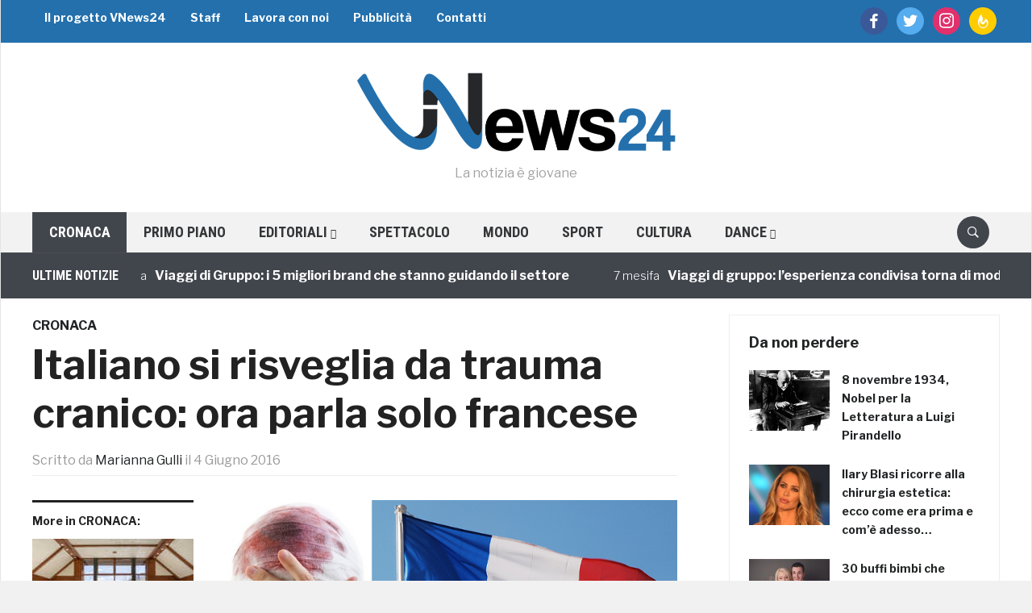

--- FILE ---
content_type: text/html; charset=utf-8
request_url: https://www.google.com/recaptcha/api2/aframe
body_size: 268
content:
<!DOCTYPE HTML><html><head><meta http-equiv="content-type" content="text/html; charset=UTF-8"></head><body><script nonce="l_4GZS55O8WTd-0J9RhnRQ">/** Anti-fraud and anti-abuse applications only. See google.com/recaptcha */ try{var clients={'sodar':'https://pagead2.googlesyndication.com/pagead/sodar?'};window.addEventListener("message",function(a){try{if(a.source===window.parent){var b=JSON.parse(a.data);var c=clients[b['id']];if(c){var d=document.createElement('img');d.src=c+b['params']+'&rc='+(localStorage.getItem("rc::a")?sessionStorage.getItem("rc::b"):"");window.document.body.appendChild(d);sessionStorage.setItem("rc::e",parseInt(sessionStorage.getItem("rc::e")||0)+1);localStorage.setItem("rc::h",'1764878570990');}}}catch(b){}});window.parent.postMessage("_grecaptcha_ready", "*");}catch(b){}</script></body></html>

--- FILE ---
content_type: application/x-javascript
request_url: https://vnews24.it/wp-content/plugins/fv-wordpress-flowplayer/flowplayer/fv-flowplayer.min.js
body_size: 54475
content:
/*!

   Flowplayer Unlimited v6.0.5 (2016-01-13) | flowplayer.org/license

*/
!function(e){function t(e,t,n,r){for(var i,a=n.slice(),l=o(t,e),s=0,u=a.length;u>s&&(handler=a[s],"object"==typeof handler&&"function"==typeof handler.handleEvent?handler.handleEvent(l):handler.call(e,l),!l.stoppedImmediatePropagation);s++);return i=!l.stoppedPropagation,r&&i&&e.parentNode?e.parentNode.dispatchEvent(l):!l.defaultPrevented}function n(e,t){return{configurable:!0,get:e,set:t}}function r(e,t,r){var o=y(t||e,r);g(e,"textContent",n(function(){return o.get.call(this)},function(e){o.set.call(this,e)}))}function o(e,t){return e.currentTarget=t,e.eventPhase=e.target===e.currentTarget?2:3,e}function i(e,t){for(var n=e.length;n--&&e[n]!==t;);return n}function a(){if("BR"===this.tagName)return"\n";for(var e=this.firstChild,t=[];e;)8!==e.nodeType&&7!==e.nodeType&&t.push(e.textContent),e=e.nextSibling;return t.join("")}function l(e){!f&&k.test(document.readyState)&&(f=!f,document.detachEvent(d,l),e=document.createEvent("Event"),e.initEvent(p,!0,!0),document.dispatchEvent(e))}function s(e){for(var t;t=this.lastChild;)this.removeChild(t);null!=e&&this.appendChild(document.createTextNode(e))}function u(t,n){return n||(n=e.event),n.target||(n.target=n.srcElement||n.fromElement||document),n.timeStamp||(n.timeStamp=(new Date).getTime()),n}if(!document.createEvent){var c=!0,f=!1,d="onreadystatechange",p="DOMContentLoaded",m="__IE8__"+Math.random(),v=e.Object,g=v.defineProperty||function(e,t,n){e[t]=n.value},h=v.defineProperties||function(t,n){for(var r in n)if(b.call(n,r))try{g(t,r,n[r])}catch(o){e.console&&console.log(r+" failed on object:",t,o.message)}},y=v.getOwnPropertyDescriptor,b=v.prototype.hasOwnProperty,w=e.Element.prototype,x=e.Text.prototype,E=/^[a-z]+$/,k=/loaded|complete/,T={},S=document.createElement("div");r(e.HTMLCommentElement.prototype,w,"nodeValue"),r(e.HTMLScriptElement.prototype,null,"text"),r(x,null,"nodeValue"),r(e.HTMLTitleElement.prototype,null,"text"),g(e.HTMLStyleElement.prototype,"textContent",function(e){return n(function(){return e.get.call(this.styleSheet)},function(t){e.set.call(this.styleSheet,t)})}(y(e.CSSStyleSheet.prototype,"cssText"))),h(w,{textContent:{get:a,set:s},firstElementChild:{get:function(){for(var e=this.childNodes||[],t=0,n=e.length;n>t;t++)if(1==e[t].nodeType)return e[t]}},lastElementChild:{get:function(){for(var e=this.childNodes||[],t=e.length;t--;)if(1==e[t].nodeType)return e[t]}},previousElementSibling:{get:function(){for(var e=this.previousSibling;e&&1!=e.nodeType;)e=e.previousSibling;return e}},nextElementSibling:{get:function(){for(var e=this.nextSibling;e&&1!=e.nodeType;)e=e.nextSibling;return e}},childElementCount:{get:function(){for(var e=0,t=this.childNodes||[],n=t.length;n--;e+=1==t[n].nodeType);return e}},addEventListener:{value:function(e,n,r){var o,a=this,l="on"+e,s=a[m]||g(a,m,{value:{}})[m],c=s[l]||(s[l]={}),f=c.h||(c.h=[]);if(!b.call(c,"w")){if(c.w=function(e){return e[m]||t(a,u(a,e),f,!1)},!b.call(T,l))if(E.test(e))try{o=document.createEventObject(),o[m]=!0,9!=a.nodeType&&null==a.parentNode&&S.appendChild(a),a.fireEvent(l,o),T[l]=!0}catch(o){for(T[l]=!1;S.hasChildNodes();)S.removeChild(S.firstChild)}else T[l]=!1;(c.n=T[l])&&a.attachEvent(l,c.w)}i(f,n)<0&&f[r?"unshift":"push"](n)}},dispatchEvent:{value:function(e){var n,r=this,o="on"+e.type,i=r[m],a=i&&i[o],l=!!a;return e.target||(e.target=r),l?a.n?r.fireEvent(o,e):t(r,e,a.h,!0):(n=r.parentNode)?n.dispatchEvent(e):!0,!e.defaultPrevented}},removeEventListener:{value:function(e,t,n){var r=this,o="on"+e,a=r[m],l=a&&a[o],s=l&&l.h,u=s?i(s,t):-1;u>-1&&s.splice(u,1)}}}),h(x,{addEventListener:{value:w.addEventListener},dispatchEvent:{value:w.dispatchEvent},removeEventListener:{value:w.removeEventListener}}),h(e.XMLHttpRequest.prototype,{addEventListener:{value:function(e,t,n){var r=this,o="on"+e,a=r[m]||g(r,m,{value:{}})[m],l=a[o]||(a[o]={}),s=l.h||(l.h=[]);i(s,t)<0&&(r[o]||(r[o]=function(){var t=document.createEvent("Event");t.initEvent(e,!0,!0),r.dispatchEvent(t)}),s[n?"unshift":"push"](t))}},dispatchEvent:{value:function(e){var n=this,r="on"+e.type,o=n[m],i=o&&o[r],a=!!i;return a&&(i.n?n.fireEvent(r,e):t(n,e,i.h,!0))}},removeEventListener:{value:w.removeEventListener}}),h(e.Event.prototype,{bubbles:{value:!0,writable:!0},cancelable:{value:!0,writable:!0},preventDefault:{value:function(){this.cancelable&&(this.defaultPrevented=!0,this.returnValue=!1)}},stopPropagation:{value:function(){this.stoppedPropagation=!0,this.cancelBubble=!0}},stopImmediatePropagation:{value:function(){this.stoppedImmediatePropagation=!0,this.stopPropagation()}},initEvent:{value:function(e,t,n){this.type=e,this.bubbles=!!t,this.cancelable=!!n,this.bubbles||this.stopPropagation()}}}),h(e.HTMLDocument.prototype,{textContent:{get:function(){return 11===this.nodeType?a.call(this):null},set:function(e){11===this.nodeType&&s.call(this,e)}},addEventListener:{value:function(t,n,r){var o=this;w.addEventListener.call(o,t,n,r),c&&t===p&&!k.test(o.readyState)&&(c=!1,o.attachEvent(d,l),e==top&&function i(e){try{o.documentElement.doScroll("left"),l()}catch(t){setTimeout(i,50)}}())}},dispatchEvent:{value:w.dispatchEvent},removeEventListener:{value:w.removeEventListener},createEvent:{value:function(e){var t;if("Event"!==e)throw new Error("unsupported "+e);return t=document.createEventObject(),t.timeStamp=(new Date).getTime(),t}}}),h(e.Window.prototype,{getComputedStyle:{value:function(){function e(e){this._=e}function t(){}var n=/^(?:[+-]?(?:\d*\.|)\d+(?:[eE][+-]?\d+|))(?!px)[a-z%]+$/,r=/^(top|right|bottom|left)$/,o=/\-([a-z])/g,i=function(e,t){return t.toUpperCase()};return e.prototype.getPropertyValue=function(e){var t,a,l,s=this._,u=s.style,c=s.currentStyle,f=s.runtimeStyle;return e=("float"===e?"style-float":e).replace(o,i),t=c?c[e]:u[e],n.test(t)&&!r.test(e)&&(a=u.left,l=f&&f.left,l&&(f.left=c.left),u.left="fontSize"===e?"1em":t,t=u.pixelLeft+"px",u.left=a,l&&(f.left=l)),null==t?t:t+""||"auto"},t.prototype.getPropertyValue=function(){return null},function(n,r){return r?new t(n):new e(n)}}()},addEventListener:{value:function(n,r,o){var a,l=e,s="on"+n;l[s]||(l[s]=function(e){return t(l,u(l,e),a,!1)}),a=l[s][m]||(l[s][m]=[]),i(a,r)<0&&a[o?"unshift":"push"](r)}},dispatchEvent:{value:function(t){var n=e["on"+t.type];return n?n.call(e,t)!==!1&&!t.defaultPrevented:!0}},removeEventListener:{value:function(t,n,r){var o="on"+t,a=(e[o]||v)[m],l=a?i(a,n):-1;l>-1&&a.splice(l,1)}}})}}(this),!function(e){if("object"==typeof exports&&"undefined"!=typeof module)module.exports=e();else if("function"==typeof define&&define.amd)define([],e);else{var t;"undefined"!=typeof window?t=window:"undefined"!=typeof global?t=global:"undefined"!=typeof self&&(t=self),t.flowplayer=e()}}(function(){var e;return function t(e,n,r){function o(a,l){if(!n[a]){if(!e[a]){var s="function"==typeof require&&require;if(!l&&s)return s(a,!0);if(i)return i(a,!0);var u=new Error("Cannot find module '"+a+"'");throw u.code="MODULE_NOT_FOUND",u}var c=n[a]={exports:{}};e[a][0].call(c.exports,function(t){var n=e[a][1][t];return o(n?n:t)},c,c.exports,t,e,n,r)}return n[a].exports}for(var i="function"==typeof require&&require,a=0;a<r.length;a++)o(r[a]);return o}({1:[function(e,t,n){"use strict";var r=t.exports={},o=e("class-list"),i=window.jQuery,a=e("punycode"),l=e("computed-style");r.noop=function(){},r.identity=function(e){return e},r.removeNode=function(e){e&&e.parentNode&&e.parentNode.removeChild(e)},r.find=function(e,t){return i?i(e,t).toArray():(t=t||document,Array.prototype.map.call(t.querySelectorAll(e),function(e){return e}))},r.text=function(e,t){e["innerText"in e?"innerText":"textContent"]=t},r.findDirect=function(e,t){return r.find(e,t).filter(function(e){return e.parentNode===t})},r.hasClass=function(e,t){return o(e).contains(t)},r.isSameDomain=function(e){var t=window.location,n=r.createElement("a",{href:e});return t.hostname===n.hostname&&t.protocol===n.protocol&&t.port===n.port},r.css=function(e,t,n){return"object"==typeof t?Object.keys(t).forEach(function(n){r.css(e,n,t[n])}):"undefined"!=typeof n?""===n?e?e.style.removeProperty(t):void 0:e?e.style.setProperty(t,n):void 0:e?l(e,t):void 0},r.createElement=function(e,t,n){try{var o=document.createElement(e);for(var a in t)t.hasOwnProperty(a)&&("css"===a?r.css(o,t[a]):r.attr(o,a,t[a]));return o.innerHTML=n||"",o}catch(l){if(!i)throw l;return i("<"+e+">"+n+"</"+e+">").attr(t)[0]}},r.toggleClass=function(e,t,n){if(e){var r=o(e);"undefined"==typeof n?r.toggle(t):n?r.add(t):n||r.remove(t)}},r.addClass=function(e,t){return r.toggleClass(e,t,!0)},r.removeClass=function(e,t){return r.toggleClass(e,t,!1)},r.append=function(e,t){return e.appendChild(t),e},r.appendTo=function(e,t){return r.append(t,e),e},r.prepend=function(e,t){e.insertBefore(t,e.firstChild)},r.insertAfter=function(e,t,n){t==r.lastChild(e)&&e.appendChild(n);var o=Array.prototype.indexOf.call(e.children,t);e.insertBefore(n,e.children[o+1])},r.html=function(e,t){e=e.length?e:[e],e.forEach(function(e){e.innerHTML=t})},r.attr=function(e,t,n){if("class"===t&&(t="className"),r.hasOwnOrPrototypeProperty(e,t))try{e[t]=n}catch(o){if(!i)throw o;i(e).attr(t,n)}else n===!1?e.removeAttribute(t):e.setAttribute(t,n);return e},r.prop=function(e,t,n){return"undefined"==typeof n?e&&e[t]:void(e[t]=n)},r.offset=function(e){var t=e.getBoundingClientRect();return e.offsetWidth/e.offsetHeight>e.clientWidth/e.clientHeight&&(t={left:100*t.left,right:100*t.right,top:100*t.top,bottom:100*t.bottom,width:100*t.width,height:100*t.height}),t},r.width=function(e,t){if(t)return e.style.width=(""+t).replace(/px$/,"")+"px";var n=r.offset(e).width;return"undefined"==typeof n?e.offsetWidth:n},r.height=function(e,t){if(t)return e.style.height=(""+t).replace(/px$/,"")+"px";var n=r.offset(e).height;return"undefined"==typeof n?e.offsetHeight:n},r.lastChild=function(e){return e.children[e.children.length-1]},r.hasParent=function(e,t){for(var n=e.parentElement;n;){if(r.matches(n,t))return!0;n=n.parentElement}return!1},r.createAbsoluteUrl=function(e){return r.createElement("a",{href:e}).href},r.xhrGet=function(e,t,n){var r=new XMLHttpRequest;r.onreadystatechange=function(){return 4===this.readyState?this.status>=400?n():void t(this.responseText):void 0},r.open("get",e,!0),r.send()},r.pick=function(e,t){var n={};return t.forEach(function(t){e.hasOwnProperty(t)&&(n[t]=e[t])}),n},r.hostname=function(e){return a.toUnicode(e||window.location.hostname)},r.browser={webkit:"WebkitAppearance"in document.documentElement.style},r.getPrototype=function(e){return Object.getPrototypeOf?Object.getPrototypeOf(e):e.__proto__},r.hasOwnOrPrototypeProperty=function(e,t){for(var n=e;n;){if(Object.prototype.hasOwnProperty.call(n,t))return!0;n=r.getPrototype(n)}return!1},r.matches=function(e,t){var n=Element.prototype,r=n.matches||n.matchesSelector||n.mozMatchesSelector||n.msMatchesSelector||n.oMatchesSelector||n.webkitMatchesSelector||function(e){for(var t=this,n=(t.document||t.ownerDocument).querySelectorAll(e),r=0;n[r]&&n[r]!==t;)r++;return n[r]?!0:!1};return r.call(e,t)},function(e){function t(e){return e.replace(/-[a-z]/g,function(e){return e[1].toUpperCase()})}"undefined"!=typeof e.setAttribute&&(e.setProperty=function(e,n){return this.setAttribute(t(e),String(n))},e.getPropertyValue=function(e){return this.getAttribute(t(e))||null},e.removeProperty=function(e){var n=this.getPropertyValue(e);return this.removeAttribute(t(e)),n})}(window.CSSStyleDeclaration.prototype)},{"class-list":21,"computed-style":23,punycode:29}],2:[function(e,t,n){"use strict";var r=e("../common");t.exports=function(e,t,n,o){n=n||"opaque";var i="obj"+(""+Math.random()).slice(2,15),a='<object class="fp-engine" id="'+i+'" name="'+i+'" ',l=navigator.userAgent.indexOf("MSIE")>-1;a+=l?'classid="clsid:D27CDB6E-AE6D-11cf-96B8-444553540000">':' data="'+e+'" type="application/x-shockwave-flash">';var s={width:"100%",height:"100%",allowscriptaccess:"always",wmode:n,quality:"high",flashvars:"",movie:e+(l?"?"+i:""),name:i};"transparent"!==n&&(s.bgcolor=o||"#333333"),Object.keys(t).forEach(function(e){s.flashvars+=e+"="+t[e]+"&"}),Object.keys(s).forEach(function(e){a+='<param name="'+e+'" value="'+s[e]+'"/>'}),a+="</object>";var u=r.createElement("div",{},a);return r.find("object",u)},window.attachEvent&&window.attachEvent("onbeforeunload",function(){window.__flash_savedUnloadHandler=window.__flash_unloadHandler=function(){}})},{"../common":1}],3:[function(e,t,n){"use strict";function r(e){return/^https?:/.test(e)}var o,i=e("../flowplayer"),a=e("../common"),l=e("./embed"),s=e("extend-object"),u=e("bean");o=function(e,t){function n(e){function t(e){return("0"+parseInt(e).toString(16)).slice(-2)}return(e=e.match(/^rgb\((\d+),\s*(\d+),\s*(\d+)\)$/))?"#"+t(e[1])+t(e[2])+t(e[3]):void 0}function c(e){if(7===e.length)return e;var t=e.split("").slice(1);return"#"+t.map(function(e){return e+e}).join("")}function f(e){return/application\/x-mpegurl/i.test(e.type)}var d,p,m,v=e.conf,g=(e.video,window,{engineName:o.engineName,pick:function(t){var n=s({},function(){if(i.support.flashVideo){for(var n,r,o=0;o<t.length;o++)if(r=t[o],/mp4|flv|flash/i.test(r.type)&&(n=r),e.conf.swfHls&&/mpegurl/i.test(r.type)&&(n=r),n&&!/mp4/i.test(n.type))return n;return n}}());if(n)return!n.src||r(n.src)||e.conf.rtmp||n.rtmp||(n.src=a.createAbsoluteUrl(n.src)),n},load:function(o){function h(e){return e.replace(/&amp;/g,"%26").replace(/&/g,"%26").replace(/=/g,"%3D").replace(/%2A/,'%252A').replace(/%2F/,'%252F')}d=o;var y=a.findDirect("video",t)[0]||a.find(".fp-player > video",t)[0],b=o.src,w=r(b),x=function(){a.removeNode(y)},E=function(e){return e.some(function(e){return!!y.canPlayType(e.type)})};i.support.video&&a.prop(y,"autoplay")&&E(o.sources)?u.one(y,"timeupdate",x):x();var k=o.rtmp||v.rtmp;if(w||k||(b=a.createAbsoluteUrl(b)),m&&f(o)&&m.data!==v.swfHls&&g.unload(),m){["live","preload","loop"].forEach(function(e){o.hasOwnProperty(e)&&m.__set(e,o[e])}),Object.keys(o.flashls||{}).forEach(function(e){m.__set("hls_"+e,o.flashls[e])});var T=!1;if(!w&&k)m.__set("rtmp",k.url||k);else{var S=m.__get("rtmp");T=!!S,m.__set("rtmp",null)}m.__play(b,T||o.rtmp&&o.rtmp!==v.rtmp)}else{p="fpCallback"+(""+Math.random()).slice(3,15),b=h(b);var N={hostname:v.embedded?a.hostname(v.hostname):a.hostname(location.hostname),url:b,callback:p};t.getAttribute("data-origin")&&(N.origin=t.getAttribute("data-origin")),["proxy","key","autoplay","preload","subscribe","live","loop","debug","splash","poster","rtmpt"].forEach(function(e){v.hasOwnProperty(e)&&(N[e]=v[e]),o.hasOwnProperty(e)&&(N[e]=o[e]),(v.rtmp||{}).hasOwnProperty(e)&&(N[e]=(v.rtmp||{})[e]),(o.rtmp||{}).hasOwnProperty(e)&&(N[e]=(o.rtmp||{})[e])}),v.rtmp&&(N.rtmp=v.rtmp.url||v.rtmp),o.rtmp&&(N.rtmp=o.rtmp.url||o.rtmp),Object.keys(o.flashls||{}).forEach(function(e){var t=o.flashls[e];N["hls_"+e]=t}),void 0!==v.bufferTime&&(N.bufferTime=v.bufferTime),w&&delete N.rtmp,N.rtmp&&(N.rtmp=h(N.rtmp));var C,j=v.bgcolor||a.css(t,"background-color")||"";0===j.indexOf("rgb")?C=n(j):0===j.indexOf("#")&&(C=c(j)),N.initialVolume=e.volumeLevel;var O=f(o)?v.swfHls:v.swf;m=l(O,N,v.wmode,C)[0];var P=a.find(".fp-player",t)[0];a.prepend(P,m),setTimeout(function(){try{if(!m.PercentLoaded())return e.trigger("error",[e,{code:7,url:v.swf}])}catch(t){}},5e3),setTimeout(function(){"undefined"==typeof m.PercentLoaded&&e.trigger("flashdisabled",[e])},1e3),e.off("resume.flashhack").on("resume.flashhack",function(){var t=setTimeout(function(){e.playing&&e.trigger("flashdisabled",[e])},1e3);e.one("progress",function(){clearTimeout(t)})}),m.pollInterval=setInterval(function(){if(m){var t=m.__status?m.__status():null;t&&(e.playing&&t.time&&t.time!==e.video.time&&e.trigger("progress",[e,t.time]),o.buffer=t.buffer/o.bytes*o.duration,e.trigger("buffer",[e,o.buffer]),!o.buffered&&t.time>0&&(o.buffered=!0,e.trigger("buffered",[e])))}},250),window[p]=function(n,r){var o=d;v.debug&&(0===n.indexOf("debug")&&r&&r.length?console.log.apply(console,["-- "+n].concat(r)):console.log("--",n,r));var i={type:n};switch(n){case"ready":r=s(o,r);break;case"click":i.flash=!0;break;case"keydown":i.which=r;break;case"seek":o.time=r;break;case"status":e.trigger("progress",[e,r.time]),r.buffer<o.bytes&&!o.buffered?(o.buffer=r.buffer/o.bytes*o.duration,e.trigger("buffer",o.buffer)):o.buffered||(o.buffered=!0,e.trigger("buffered"))}"click"===n||"keydown"===n?(i.target=t,u.fire(t,n,[i])):"buffered"!=n&&"unload"!==n?setTimeout(function(){e.trigger(i,[e,r])},1):"unload"===n&&e.trigger(i,[e,r])}}},speed:a.noop,unload:function(){m&&m.__unload&&m.__unload();try{p&&window[p]&&delete window[p]}catch(n){}a.find("object",t).forEach(a.removeNode),m=0,e.off(".flashengine"),clearInterval(m.pollInterval)}});return["pause","resume","seek","volume"].forEach(function(t){g[t]=function(n){try{e.ready&&(void 0===n?m["__"+t]():m["__"+t](n))}catch(r){if("undefined"==typeof m["__"+t])return e.trigger("flashdisabled",[e]);throw r}}}),g},o.engineName="flash",o.canPlay=function(e,t){return i.support.flashVideo&&/video\/(mp4|flash|flv)/i.test(e)||i.support.flashVideo&&t.swfHls&&/mpegurl/i.test(e)},i.engines.push(o)},{"../common":1,"../flowplayer":18,"./embed":2,bean:20,"extend-object":25}],4:[function(e,t,n){"use strict";function r(e,t){return t=t||100,Math.round(e*t)/t}function o(e){return/mpegurl/i.test(e)?"application/x-mpegurl":e}function i(e){return/^(video|application)/i.test(e)||(e=o(e)),!!m.canPlayType(e).replace("no","")}function a(e,t){var n=e.filter(function(e){return e.type===t});return n.length?n[0]:null}var l,s,u=e("../flowplayer"),c=e("bean"),f=e("class-list"),d=e("extend-object"),p=e("../common"),m=document.createElement("video"),v={ended:"finish",pause:"pause",play:"resume",progress:"buffer",timeupdate:"progress",volumechange:"volume",ratechange:"speed",seeked:"seek",loadeddata:"ready",error:"error",dataunavailable:"error",webkitendfullscreen:!/iPhone OS 10/.test(navigator.userAgent) && !u.support.inlineVideo&&"unload"},g=function(e,t,n,r){if("undefined"==typeof t&&(t=!0),"undefined"==typeof n&&(n="none"),"undefined"==typeof r&&(r=!0),r&&l)return l.type=o(e.type),l.src=e.src,p.find("track",l).forEach(p.removeNode),l.removeAttribute("crossorigin"),l;var i=document.createElement("video");return i.src=e.src,i.type=o(e.type),i.className="fp-engine",i.autoplay=t?"autoplay":!1,i.preload=n,i.setAttribute("x-webkit-airplay","allow"),r&&(l=i),i};s=function(e,t){function n(n,o,a){var l=t.getAttribute("data-flowplayer-instance-id");if(n.listeners&&n.listeners.hasOwnProperty(l))return void(n.listeners[l]=a);(n.listeners||(n.listeners={}))[l]=a,c.on(o,"error",function(t){try{i(t.target.getAttribute("type"))&&e.trigger("error",[e,{code:4,video:d(a,{src:n.src,url:n.src})}])}catch(r){}}),e.on("shutdown",function(){c.off(o)});var s={};return Object.keys(v).forEach(function(o){var i=v[o];if(i){var u=function(s){if(a=n.listeners[l],s.target&&f(s.target).contains("fp-engine")&&(w.debug&&!/progress/.test(i)&&console.log(o,"->",i,s),(e.ready||/ready|error/.test(i))&&i&&p.find("video",t).length)){var u;if("unload"===i)return void e.unload();var c=function(){e.trigger(i,[e,u])};switch(i){case"ready":u=d(a,{duration:n.duration,width:n.videoWidth,height:n.videoHeight,url:n.currentSrc,src:n.currentSrc});try{u.seekable=!e.live&&/mpegurl/i.test(a?a.type||"":"")&&n.duration||n.seekable&&n.seekable.end(null)}catch(v){}if(m=m||setInterval(function(){try{u.buffer=n.buffered.end(null)}catch(t){}u.buffer&&(r(u.buffer,1e3)<r(u.duration,1e3)&&!u.buffered?e.trigger("buffer",s):u.buffered||(u.buffered=!0,e.trigger("buffer",s).trigger("buffered",s),clearInterval(m),m=0))},250),!e.live&&!u.duration&&!b.hlsDuration&&"loadeddata"===o){var g=function(){u.duration=n.duration;try{u.seekable=n.seekable&&n.seekable.end(null)}catch(e){}c(),n.removeEventListener("durationchange",g),f(t).remove("is-live")};n.addEventListener("durationchange",g);var h=function(){e.ready||n.duration||(u.duration=0,f(t).add("is-live"),c()),n.removeEventListener("timeupdate",h)};return void n.addEventListener("timeupdate",h)}break;case"progress":case"seek":e.video.duration;if(n.currentTime>0||e.live)u=Math.max(n.currentTime,0);else if("progress"==i)return;break;case"speed":u=r(n.playbackRate);break;case"volume":u=r(n.volume);break;case"error":try{u=(s.srcElement||s.originalTarget).error,u.video=d(a,{src:n.src,url:n.src})}catch(y){return}}c()}};t.addEventListener(o,u,!0),s[o]||(s[o]=[]),s[o].push(u)}}),s}var o,m,h,y=p.findDirect("video",t)[0]||p.find(".fp-player > video",t)[0],b=u.support,w=(p.find("track",y)[0],e.conf);return o={engineName:s.engineName,pick:function(e){var t=function(){if(b.video){if(w.videoTypePreference){var t=a(e,w.videoTypePreference);if(t)return t}for(var n=0;n<e.length;n++)if(i(e[n].type))return e[n]}}();if(t)return"string"==typeof t.src&&(t.src=p.createAbsoluteUrl(t.src)),t},load:function(r){var i=!1,a=p.find(".fp-player",t)[0],l=!1;w.splash&&!y?(y=g(r),p.prepend(a,y),i=!0):y?(f(y).add("fp-engine"),p.find("source,track",y).forEach(p.removeNode),e.conf.nativesubtitles||p.attr(y,"crossorigin",!1),l=y.src===r.src):(y=g(r,!!r.autoplay||!!w.autoplay,w.clip.preload||"metadata",!1),p.prepend(a,y),i=!0),b.inlineVideo||p.css(y,{position:"absolute",top:"-9999em"}),c.off(y,"timeupdate",p.noop),c.on(y,"timeupdate",p.noop),p.prop(y,"loop",!(!r.loop&&!w.loop)),"undefined"!=typeof h&&(y.volume=h),(e.video.src&&r.src!=e.video.src||r.index)&&p.attr(y,"autoplay","autoplay"),y.src=r.src,y.type=r.type,o._listeners=n(y,p.find("source",y).concat(y),r),("none"!=w.clip.preload&&"mpegurl"!=r.type||!b.zeropreload||!b.dataload)&&y.load(),(i||l)&&y.load(),y.paused&&(r.autoplay||w.autoplay)&&y.play()},pause:function(){y.pause()},resume:function(){y.play()},speed:function(e){y.playbackRate=e},seek:function(t){try{var n=e.paused;y.currentTime=t,n&&y.pause()}catch(r){}},volume:function(e){h=e,y&&(y.volume=e)},unload:function(){p.find("video.fp-engine",t).forEach(p.removeNode),b.cachedVideoTag||(l=null),m=clearInterval(m);var e=t.getAttribute("data-flowplayer-instance-id");delete y.listeners[e],y=0,o._listeners&&Object.keys(o._listeners).forEach(function(e){o._listeners[e].forEach(function(n){t.removeEventListener(e,n,!0)})})}}},s.canPlay=function(e){return u.support.video&&i(e)},s.engineName="html5",u.engines.push(s)},{"../common":1,"../flowplayer":18,bean:20,"class-list":21,"extend-object":25}],5:[function(e,t,n){"use strict";var r=e("../flowplayer"),o=e("./resolve").TYPE_RE,i=e("scriptjs"),a=e("bean");r(function(e,t){var n,r=e.conf.analytics,l=0,s=0;if(r){"undefined"==typeof _gat&&i("//google-analytics.com/ga.js");var u=function(){var e=_gat._getTracker(r); if( typeof e._setAllowLinker == 'undefined' ) return false; return e._setAllowLinker(!0),e},c=function(r,i,a){if(a=a||e.video,l&&"undefined"!=typeof _gat){var s=u(); if(!s) return; s._trackEvent("Video / Seconds played",e.engine.engineName+"/"+a.type,a.title||t.getAttribute("title")||a.src.split("/").slice(-1)[0].replace(o,""),Math.round(l/1e3)),l=0,n&&(clearTimeout(n),n=null)}};e.bind("load unload",c).bind("progress",function(){e.seeking||(l+=s?+new Date-s:0,s=+new Date),n||(n=setTimeout(function(){n=null;var e=u();e._trackEvent("Flowplayer heartbeat","Heartbeat","",0,!0)},6e5))}).bind("pause",function(){s=0}),e.bind("shutdown",function(){a.off(window,"unload",c)}),a.on(window,"unload",c)}})},{"../flowplayer":18,"./resolve":13,bean:20,scriptjs:28}],6:[function(e,t,n){"use strict";var r=e("../flowplayer"),o=e("class-list"),i=e("../common"),a=e("bean");r(function(e,t){function n(e){t.className=t.className.replace(l," "),e>=0&&o(t).add("cue"+e)}function r(t){var n=t&&!isNaN(t.time)?t.time:t;return 0>n&&(n=e.video.duration+n),.125*Math.round(n/.125)}var l=/ ?cue\d+ ?/,s=!1,u={},c=-.125,f=function(t){var r=e.cuepoints.indexOf(t);isNaN(t)||(t={time:t}),t.index=r,n(r),e.trigger("cuepoint",[e,t])};e.on("progress",function(e,t,n){if(!s)for(var o=r(n);o>c;)c+=.125,u[c]&&u[c].forEach(f)}).on("unload",n).on("beforeseek",function(e){setTimeout(function(){e.defaultPrevented||(s=!0)})}).on("seek",function(e,t,o){n(),c=r(o||0)-.125,s=!1,!o&&u[0]&&u[0].forEach(f)}).on("ready",function(t,n,r){c=-.125;var o=r.cuepoints||e.conf.cuepoints||[];e.setCuepoints(o)}).on("finish",function(){c=-.125}),e.conf.generate_cuepoints&&e.bind("load",function(){i.find(".fp-cuepoint",t).forEach(i.removeNode)}),e.setCuepoints=function(t){return e.cuepoints=[],u={},t.forEach(e.addCuepoint),e},e.addCuepoint=function(n){e.cuepoints||(e.cuepoints=[]);var o=r(n);if(u[o]||(u[o]=[]),u[o].push(n),e.cuepoints.push(n),e.conf.generate_cuepoints&&n.visible!==!1){var l=e.video.duration,s=i.find(".fp-timeline",t)[0];i.css(s,"overflow","visible");var c=n.time||n;0>c&&(c=l+c);var f=i.createElement("a",{className:"fp-cuepoint fp-cuepoint"+(e.cuepoints.length-1)});i.css(f,"left",c/l*100+"%"),s.appendChild(f),a.on(f,"mousedown",function(t){t.preventDefault(),t.stopPropagation(),e.seek(c)})}return e},e.removeCuepoint=function(t){var n=e.cuepoints.indexOf(t),o=r(t);if(-1!==n){e.cuepoints=e.cuepoints.slice(0,n).concat(e.cuepoints.slice(n+1));var i=u[o].indexOf(t);if(-1!==i)return u[o]=u[o].slice(0,i).concat(u[o].slice(i+1)),e}}})},{"../common":1,"../flowplayer":18,bean:20,"class-list":21}],7:[function(e,t,n){"use strict";var r=e("../flowplayer"),o=e("bean"),i=e("../common"),a=(e("is-object"),e("extend-object")),l=e("class-list");r(function(e,t){if(e.conf.embed!==!1){var n=(e.conf,i.find(".fp-ui",t)[0]),r=i.createElement("a",{"class":"fp-embed",title:"Copy to your site"}),l=i.createElement("div",{"class":"fp-embed-code"},"<label>Copy and paste this HTML code into your webpage to embed.</label><textarea></textarea>"),u=i.find("textarea",l)[0];n.appendChild(r),n.appendChild(l),e.embedCode=function(){var n=e.conf.embed||{},r=e.video;if(n.iframe){var o=(e.conf.embed.iframe,n.width||r.width||i.width(t)),l=n.height||r.height||i.height(t);return'<iframe src="'+e.conf.embed.iframe+'" allowfullscreen style="width:'+o+";height:"+l+';border:none;"></iframe>'}var s=["ratio","rtmp","live","bufferTime","origin","analytics","key","subscribe","swf","swfHls","embed","adaptiveRatio","logo"];n.playlist&&s.push("playlist");var u=i.pick(e.conf,s);u.logo&&(u.logo=i.createElement("img",{src:u.logo}).src),n.playlist&&e.conf.playlist.length||(u.clip=a({},e.conf.clip,i.pick(e.video,["sources"])));var c='var w=window,d=document,e;w._fpes||(w._fpes=[],w.addEventListener("load",function(){var s=d.createElement("script");s.src="//foliovision.com/flowplayer/6.0.5/embed.min.js",d.body.appendChild(s)})),e=[].slice.call(d.getElementsByTagName("script"),-1)[0].parentNode,w._fpes.push({e:e,l:"$library",c:$conf});\n'.replace("$conf",JSON.stringify(u)).replace("$library",n.library||"");return'<a href="$href">Watch video!\n<script>$script</script></a>'.replace("$href",e.conf.origin||window.location.href).replace("$script",c)},s(t,".fp-embed","is-embedding"),o.on(t,"click",".fp-embed-code textarea",function(){u.select()}),o.on(t,"click",".fp-embed",function(){u.textContent=e.embedCode().replace(/(\r\n|\n|\r)/gm,""),u.focus(),u.select()})}});var s=function(e,t,n){function r(){a.remove(n),o.off(document,".st")}var a=l(e);o.on(e,"click",t||"a",function(e){e.preventDefault(),a.toggle(n),a.contains(n)&&(o.on(document,"keydown.st",function(e){27==e.which&&r()}),o.on(document,"click.st",function(e){i.hasParent(e.target,"."+n)||r()}))})}},{"../common":1,"../flowplayer":18,bean:20,"class-list":21,"extend-object":25,"is-object":27}],8:[function(e,t,n){"use strict";t.exports=function(e,t){t||(t=document.createElement("div"));var n={},r={},o=function(e,o,i){var a=e.split(".")[0],l=function(s){i&&(t.removeEventListener(a,l),n[e].splice(n[e].indexOf(l),1));var u=[s].concat(r[s.timeStamp+s.type]||[]);o&&o.apply(void 0,u)};t.addEventListener(a,l),n[e]||(n[e]=[]),n[e].push(l)};e.on=e.bind=function(t,n){var r=t.split(" ");return r.forEach(function(e){o(e,n)}),e},e.one=function(t,n){var r=t.split(" ");return r.forEach(function(e){o(e,n,!0)}),e};var i=function(e,t){return 0===t.filter(function(t){return-1===e.indexOf(t)}).length};e.off=e.unbind=function(r){var o=r.split(" ");return o.forEach(function(e){var r=e.split(".").slice(1),o=e.split(".")[0];Object.keys(n).filter(function(e){var t=e.split(".").slice(1);return(!o||0===e.indexOf(o))&&i(t,r)}).forEach(function(e){var r=n[e],o=e.split(".")[0];r.forEach(function(e){t.removeEventListener(o,e),r.splice(r.indexOf(e),1)})})}),e},e.trigger=function(n,o,i){if(n){o=(o||[]).length?o||[]:[o];var a,l=document.createEvent("Event");return a=n.type||n,l.initEvent(a,!1,!0),Object.defineProperty&&(l.preventDefault=function(){Object.defineProperty(this,"defaultPrevented",{get:function(){return!0}})}),r[l.timeStamp+l.type]=o,t.dispatchEvent(l),i?l:e}}},t.exports.EVENTS=["beforeseek","disable","error","finish","fullscreen","fullscreen-exit","load","mute","pause","progress","ready","resume","seek","speed","stop","unload","volume","boot","shutdown"]},{}],9:[function(e,t,n){"use strict";var r,o=e("../flowplayer"),i=e("bean"),a=e("class-list"),l=(e("extend-object"),e("../common")),s=(o.support.browser.mozilla?"moz":"webkit","fullscreen"),u="fullscreen-exit",c=o.support.fullscreen,f=("function"==typeof document.exitFullscreen,navigator.userAgent.toLowerCase()),d=/(safari)[ \/]([\w.]+)/.exec(f)&&!/(chrome)[ \/]([\w.]+)/.exec(f);i.on(document,"fullscreenchange.ffscr webkitfullscreenchange.ffscr mozfullscreenchange.ffscr MSFullscreenChange.ffscr",function(e){var t=document.webkitCurrentFullScreenElement||document.mozFullScreenElement||document.fullscreenElement||document.msFullscreenElement||e.target;if(r||t.parentNode&&t.parentNode.getAttribute("data-flowplayer-instance-id")){var n=r||o(t.parentNode);t&&!r?r=n.trigger(s,[t]):(r.trigger(u,[r]),r=null)}}),o(function(e,t){var n=l.createElement("div",{className:"fp-player"});if(Array.prototype.map.call(t.children,l.identity).forEach(function(e){l.matches(e,".fp-ratio,script")||n.appendChild(e)}),t.appendChild(n),e.conf.fullscreen){var o,i,f=window,p=a(t);e.isFullscreen=!1,e.fullscreen=function(t){return e.disabled?void 0:(void 0===t&&(t=!e.isFullscreen),t&&(o=f.scrollY,i=f.scrollX),c?t?["requestFullScreen","webkitRequestFullScreen","mozRequestFullScreen","msRequestFullscreen"].forEach(function(e){return"function"==typeof n[e]?(n[e](Element.ALLOW_KEYBOARD_INPUT),!d||document.webkitCurrentFullScreenElement||document.mozFullScreenElement||n[e](),!1):void 0}):["exitFullscreen","webkitCancelFullScreen","mozCancelFullScreen","msExitFullscreen"].forEach(function(e){return"function"==typeof document[e]?(document[e](),!1):void 0}):e.trigger(t?s:u,[e]),e)};var m;e.on("mousedown.fs",function(){+new Date-m<150&&e.ready&&e.fullscreen(),m=+new Date}),e.on(s,function(n){p.add("is-fullscreen"),c||l.css(t,"position","fixed"),e.isFullscreen=!0}).on(u,function(n){var r;c||"html5"!==e.engine||(r=t.css("opacity")||"",l.css(t,"opacity",0)),c||l.css(t,"position",""),p.remove("is-fullscreen"),c||"html5"!==e.engine||setTimeout(function(){t.css("opacity",r)}),e.isFullscreen=!1,f.scrollTo(i,o)}).on("unload",function(){e.isFullscreen&&e.fullscreen()}),e.on("shutdown",function(){r=null})}})},{"../common":1,"../flowplayer":18,bean:20,"class-list":21,"extend-object":25}],10:[function(e,t,n){"use strict";var r,o,i=e("../flowplayer"),a=e("bean"),l="is-help",s=e("../common"),u=e("class-list");a.on(document,"keydown.fp",function(e){var t=r,n=e.ctrlKey||e.metaKey||e.altKey,i=e.which,a=t&&t.conf,s=o&&u(o);if(t&&a.keyboard&&!t.disabled){if(-1!=[63,187,191].indexOf(i))return s.toggle(l),!1;if(27==i&&s.contains(l))return s.toggle(l),!1;if(!n&&t.ready){if(e.preventDefault(),e.shiftKey)return void(39==i?t.speed(!0):37==i&&t.speed(!1));if(58>i&&i>47)return t.seekTo(i-48);switch(i){case 38:case 75:t.volume(t.volumeLevel+.15);break;case 40:case 74:t.volume(t.volumeLevel-.15);break;case 39:case 76:t.seeking=!0,t.seek(!0);break;case 37:case 72:t.seeking=!0,t.seek(!1);break;case 190:t.seekTo();break;case 32:t.toggle();break;case 70:a.fullscreen&&t.fullscreen();break;case 77:t.mute();break;case 81:t.unload()}}}}),i(function(e,t){if(e.conf.keyboard){a.on(t,"mouseenter mouseleave",function(n){r=e.disabled||"mouseover"!=n.type?0:e,r&&(o=t)});var n=i.support.video&&"flash"!==e.conf.engine&&document.createElement("video").playbackRate?"<p><em>shift</em> + <em>&#8592;</em><em>&#8594;</em>slower / faster</p>":"";if(t.appendChild(s.createElement("div",{
className:"fp-help"},'         <a class="fp-close"></a>         <div class="fp-help-section fp-help-basics">            <p><em>space</em>play / pause</p>            <p><em>q</em>unload | stop</p>            <p><em>f</em>fullscreen</p>'+n+'         </div>         <div class="fp-help-section">            <p><em>&#8593;</em><em>&#8595;</em>volume</p>            <p><em>m</em>mute</p>         </div>         <div class="fp-help-section">            <p><em>&#8592;</em><em>&#8594;</em>seek</p>            <p><em>&nbsp;. </em>seek to previous            </p><p><em>1</em><em>2</em>&hellip; <em>6</em> seek to 10%, 20% &hellip; 60% </p>         </div>   ')),e.conf.tooltip){var c=s.find(".fp-ui",t)[0];c.setAttribute("title","Hit ? for help"),a.one(t,"mouseout.tip",".fp-ui",function(){c.removeAttribute("title")})}a.on(t,"click",".fp-close",function(){u(t).toggle(l)}),e.bind("shutdown",function(){o==t&&(o=null)})}})},{"../common":1,"../flowplayer":18,bean:20,"class-list":21}],11:[function(e,t,n){"use strict";var r=e("../flowplayer"),o=/IEMobile/.test(window.navigator.userAgent),i=e("class-list"),a=e("../common"),l=e("bean"),s=e("./ui").format,u=window.navigator.userAgent;(r.support.touch||o)&&r(function(e,t){var n=/Android/.test(u)&&!/Firefox/.test(u)&&!/Opera/.test(u),c=/Silk/.test(u),f=n?parseFloat(/Android\ (\d\.\d)/.exec(u)[1],10):0,d=i(t);if(n&&!o){if(!/Chrome/.test(u)&&4>f){var p=e.load;e.load=function(t,n){var r=p.apply(e,arguments);return e.trigger("ready",[e,e.video]),r}}var m,v=0,g=function(e){m=setInterval(function(){e.video.time=++v,e.trigger("progress",[e,v])},1e3)};e.bind("ready pause unload",function(){m&&(clearInterval(m),m=null)}),e.bind("ready",function(){v=0}),e.bind("resume",function(t,n){return n.live?v?g(n):void e.one("progress",function(e,t,n){0===n&&g(t)}):void 0})}r.support.volume||(d.add("no-volume"),d.add("no-mute")),d.add("is-touch"),e.sliders&&e.sliders.timeline&&e.sliders.timeline.disableAnimation(),(!r.support.inlineVideo||e.conf.native_fullscreen)&&(e.conf.nativesubtitles=!0);var h=!1;l.on(t,"touchmove",function(){h=!0}),l.on(t,"touchend click",function(t){return h?void(h=!1):e.playing&&!d.contains("is-mouseover")?(d.add("is-mouseover"),d.remove("is-mouseout"),t.preventDefault(),void t.stopPropagation()):void(e.playing||e.splash||!d.contains("is-mouseout")||d.contains("is-mouseover")||setTimeout(function(){e.playing||e.splash||e.resume()},400))}),e.conf.native_fullscreen&&"function"==typeof document.createElement("video").webkitEnterFullScreen&&(e.fullscreen=function(){var e=a.find("video.fp-engine",t)[0];e.webkitEnterFullScreen(),l.one(e,"webkitendfullscreen",function(){a.prop(e,"controls",!0),a.prop(e,"controls",!1)})}),(n||c)&&e.bind("ready",function(){var n=a.find("video.fp-engine",t)[0];l.one(n,"canplay",function(){n.play()}),n.play(),e.bind("progress.dur",function(){var r=n.duration;1!==r&&(e.video.duration=r,a.find(".fp-duration",t)[0].innerHTML=s(r),e.unbind("progress.dur"))})})})},{"../common":1,"../flowplayer":18,"./ui":17,bean:20,"class-list":21}],12:[function(e,t,n){"use strict";var r=e("../flowplayer"),o=e("extend-object"),i=e("bean"),a=e("class-list"),l=e("../common"),s=e("./resolve"),u=new s,c=window.jQuery,f=/^#/;r(function(e,t){function n(){return l.find(v.query,r())}function r(){return f.test(v.query)?void 0:t}function d(){return l.find(v.query+"."+g,r())}function p(){var n=l.find(".fp-playlist",t)[0];if(!n){n=l.createElement("div",{className:"fp-playlist"});var r=l.find(".fp-next,.fp-prev",t);r.length?r[0].parentElement.insertBefore(n,r[0]):l.insertAfter(t,l.find("video",t)[0],n)}n.innerHTML="",e.conf.playlist[0].length&&(e.conf.playlist=e.conf.playlist.map(function(e){if("string"==typeof e){var t=e.split(s.TYPE_RE)[1];return{sources:[{type:"m3u8"===t.toLowerCase()?"application/x-mpegurl":"video/"+t,src:e}]}}return{sources:e.map(function(e){var t={};return Object.keys(e).forEach(function(n){t.type=/mpegurl/i.test(n)?"application/x-mpegurl":"video/"+n,t.src=e[n]}),t})}})),e.conf.playlist.forEach(function(e,t){var r=e.sources[0].src;n.appendChild(l.createElement("a",{href:r,"data-index":t}))})}function m(t){return"undefined"!=typeof t.index?t.index:"undefined"!=typeof e.video.index?e.video.index:e.conf.startIndex||0}var v=o({active:"is-active",advance:!0,query:".fp-playlist a"},e.conf),g=v.active,h=a(t);e.play=function(t){if(void 0===t)return e.resume();if("number"==typeof t&&!e.conf.playlist[t])return e;if("number"!=typeof t)return e.load.apply(null,arguments);var n=o({index:t},e.conf.playlist[t]);return t===e.video.index?e.load(n,function(){e.resume()}):(e.off("resume.fromfirst"),e.load(n,function(){e.video.index=t}),e)},e.next=function(t){t&&t.preventDefault();var n=e.video.index;return-1!=n&&(n=n===e.conf.playlist.length-1?0:n+1,e.play(n)),e},e.prev=function(t){t&&t.preventDefault();var n=e.video.index;return-1!=n&&(n=0===n?e.conf.playlist.length-1:n-1,e.play(n)),e},e.setPlaylist=function(t){return e.conf.playlist=t,delete e.video.index,p(),e},e.addPlaylistItem=function(t){return e.setPlaylist(e.conf.playlist.concat([t]))},e.removePlaylistItem=function(t){var n=e.conf.playlist;return e.setPlaylist(n.slice(0,t).concat(n.slice(t+1)))},i.on(t,"click",".fp-next",e.next),i.on(t,"click",".fp-prev",e.prev),v.advance&&e.off("finish.pl").on("finish.pl",function(e,t){if(t.video.loop)return t.seek(0,function(){t.resume()});var n=t.video.index>=0?t.video.index+1:void 0;n<t.conf.playlist.length||v.loop?(n=n===t.conf.playlist.length?0:n,h.remove("is-finished"),setTimeout(function(){t.play(n)})):t.conf.playlist.length>1&&t.one("resume.fromfirst",function(){return t.play(0),!1})});var y=!1;e.conf.playlist.length&&(y=!0,p(),e.conf.clip&&e.conf.clip.sources.length||(e.conf.clip=e.conf.playlist[e.conf.startIndex||0])),n().length&&!y&&(e.conf.playlist=[],delete e.conf.startIndex,n().forEach(function(t){var n=t.href;t.setAttribute("data-index",e.conf.playlist.length);var r=u.resolve(n,e.conf.clip.sources);c&&o(r,c(t).data()),e.conf.playlist.push(r)})),i.on(f.test(v.query)?document:t,"click",v.query,function(t){t.preventDefault();var n=t.currentTarget,r=Number(n.getAttribute("data-index"));-1!=r&&e.play(r)}),e.on("load",function(n,o,i){if(e.conf.playlist.length){var s=d()[0],u=s&&s.getAttribute("data-index"),c=i.index=m(i),f=l.find(v.query+'[data-index="'+c+'"]',r())[0],p=c==e.conf.playlist.length-1;s&&a(s).remove(g),f&&a(f).add(g),h.remove("video"+u),h.add("video"+c),l.toggleClass(t,"last-video",p),i.index=o.video.index=c,i.is_last=o.video.is_last=p}}).on("unload.pl",function(){e.conf.playlist.length&&(d().forEach(function(e){a(e).toggle(g)}),e.conf.playlist.forEach(function(e,t){h.remove("video"+t)}))}),e.conf.playlist.length&&(e.conf.loop=!1)})},{"../common":1,"../flowplayer":18,"./resolve":13,bean:20,"class-list":21,"extend-object":25}],13:[function(e,t,n){"use strict";function r(e){var t=e.attr("src"),n=e.attr("type")||"",r=t.split(i)[1];return n=n.toLowerCase(),a(e.data(),{src:t,suffix:r||n,type:n||r})}function o(e){return/mpegurl/i.test(e)?"application/x-mpegurl":"video/"+e}var i=/\.(\w{3,4})(\?.*)?$/i,a=e("extend-object");t.exports=function(){var e=this;e.sourcesFromVideoTag=function(e,t){var n=[];return t("source",e).each(function(){n.push(r(t(this)))}),!n.length&&e.length&&n.push(r(e)),n},e.resolve=function(e,t){return e?("string"==typeof e&&(e={src:e,sources:[]},e.sources=(t||[]).map(function(t){var n=t.src.split(i)[1];return{type:t.type,src:e.src.replace(i,"."+n+"$2")}})),e instanceof Array&&(e={sources:e.map(function(e){return e.type&&e.src?e:Object.keys(e).reduce(function(t,n){return a(t,{type:o(n),src:e[n]})},{})})}),e):{sources:t}}},t.exports.TYPE_RE=i},{"extend-object":25}],14:[function(e,t,n){"use strict";var r=e("class-list"),o=e("bean"),i=e("../common"),a=function(e,t){var n;return function(){n||(e.apply(this,arguments),n=1,setTimeout(function(){n=0},t))}},l=function(e,t){var n,l,s,u,c,f,d,p,m=(/iPad/.test(navigator.userAgent)&&!/CriOS/.test(navigator.userAgent),i.lastChild(e)),v=r(e),g=r(m),h=!1,y=function(){l=i.offset(e),s=i.width(e),u=i.height(e),f=c?u:s,p=E(d)},b=function(t){n||t==k.value||d&&!(d>t)||(o.fire(e,"slide",[t]),k.value=t)},w=function(e){var n=e.pageX||e.clientX;!n&&e.originalEvent&&e.originalEvent.touches&&e.originalEvent.touches.length&&(n=e.originalEvent.touches[0].pageX);var r=c?e.pageY-l.top:n-l.left;r=Math.max(0,Math.min(p||f,r));var o=r/f;return c&&(o=1-o),t&&(o=1-o),x(o,0,!0)},x=function(e,t){void 0===t&&(t=0),e>1&&(e=1);var n=Math.round(1e3*e)/10+"%";return(!d||d>=e)&&(g.remove("animated"),h?g.remove("animated"):(g.add("animated"),i.css(m,"transition-duration",(t||0)+"ms")),i.css(m,"width",n)),e},E=function(e){return Math.max(0,Math.min(f,c?(1-e)*u:e*s))},k={max:function(e){d=e},disable:function(e){n=e},slide:function(e,t,n){y(),n&&b(e),x(e,t)},disableAnimation:function(t,n){h=t!==!1,i.toggleClass(e,"no-animation",!!n)}};return y(),o.on(e,"mousedown.sld touchstart",function(e){if(e.preventDefault(),!n){var t=a(b,100);y(),k.dragging=!0,v.add("is-dragging"),b(w(e)),o.on(document,"mousemove.sld touchmove.sld",function(e){e.preventDefault(),t(w(e))}),o.one(document,"mouseup touchend",function(){k.dragging=!1,v.remove("is-dragging"),o.off(document,"mousemove.sld touchmove.sld")})}}),k};t.exports=l},{"../common":1,bean:20,"class-list":21}],15:[function(e,t,n){"use strict";var r=e("../flowplayer"),o=e("../common"),i=e("bean"),a=e("class-list");r.defaults.subtitleParser=function(e){function t(e){var t=e.split(":");return 2==t.length&&t.unshift(0),60*t[0]*60+60*t[1]+parseFloat(t[2].replace(",","."))}for(var n,r,o,i=/^(([0-9]{2}:){1,2}[0-9]{2}[,.][0-9]{3}) --\> (([0-9]{2}:){1,2}[0-9]{2}[,.][0-9]{3})(.*)/,a=[],l=0,s=e.split("\n"),u=s.length,c={};u>l;l++)if(r=i.exec(s[l])){for(n=s[l-1],o="<span class='fp-subtitle-line'>"+s[++l]+"</span><br/>";"string"==typeof s[++l]&&s[l].trim()&&l<s.length;)o+="<span class='fp-subtitle-line'>"+s[l]+"</span><br/>";c={title:n,startTime:t(r[1]),endTime:t(r[3]),text:o},a.push(c)}return a},r(function(e,t){var n,l,s,u,c=a(t),f=function(){u=o.createElement("a",{className:"fp-menu"});var n=o.createElement("ul",{className:"fp-dropdown fp-dropup"});return n.appendChild(o.createElement("li",{"data-subtitle-index":-1},"No subtitles")),(e.video.subtitles||[]).forEach(function(e,t){var r=e.srclang||"en",i=e.label||"Default ("+r+")",a=o.createElement("li",{"data-subtitle-index":t},i);n.appendChild(a)}),u.appendChild(n),o.find(".fp-controls",t)[0].appendChild(u),u};i.on(t,"click",".fp-menu",function(e){a(u).toggle("dropdown-open")}),i.on(t,"click",".fp-menu li[data-subtitle-index]",function(t){var n=t.target.getAttribute("data-subtitle-index");return"-1"===n?e.disableSubtitles():void e.loadSubtitles(n)});var d=function(){var e=o.find(".fp-player",t)[0];s=o.find(".fp-subtitle",t)[0],s=s||o.appendTo(o.createElement("div",{"class":"fp-subtitle"}),e),Array.prototype.forEach.call(s.children,o.removeNode),n=a(s),o.find(".fp-menu",t).forEach(o.removeNode),f()};e.on("ready",function(n,i,a){var l=i.conf;if(r.support.subtitles&&l.nativesubtitles&&"html5"==i.engine.engineName){var s=function(e){var n=o.find("video",t)[0].textTracks;n.length&&(n[0].mode=e)};if(!a.subtitles||!a.subtitles.length)return;var u=o.find("video.fp-engine",t)[0];return a.subtitles.some(function(e){return!o.isSameDomain(e.src)})&&o.attr(u,"crossorigin","anonymous"),u.textTracks.addEventListener("addtrack",function(){s("disabled"),s("showing")}),void a.subtitles.forEach(function(e){u.appendChild(o.createElement("track",{kind:"subtitles",srclang:e.srclang||"en",label:e.label||"en",src:e.src,"default":e["default"]}))})}if(i.subtitles=[],d(),c.remove("has-menu"),e.disableSubtitles(),a.subtitles&&a.subtitles.length){c.add("has-menu");var f=a.subtitles.filter(function(e){return e["default"]})[0];f&&i.loadSubtitles(a.subtitles.indexOf(f))}}),e.bind("cuepoint",function(e,t,r){r.subtitle?(l=r.index,o.html(s,r.subtitle.text),n.add("fp-active")):r.subtitleEnd&&(n.remove("fp-active"),l=r.index)}),e.bind("seek",function(t,r,o){l&&e.cuepoints[l]&&e.cuepoints[l].time>o&&(n.remove("fp-active"),l=null),(e.cuepoints||[]).forEach(function(t){var n=t.subtitle;n&&l!=t.index?o>=t.time&&(!n.endTime||o<=n.endTime)&&e.trigger("cuepoint",[e,t]):t.subtitleEnd&&o>=t.time&&t.index==l+1&&e.trigger("cuepoint",[e,t])})});var p=function(e){o.toggleClass(o.find("li.active",t)[0],"active"),o.toggleClass(o.find('li[data-subtitle-index="'+e+'"]',t)[0],"active")};e.disableSubtitles=function(){return e.subtitles=[],(e.cuepoints||[]).forEach(function(t){(t.subtitle||t.subtitleEnd)&&e.removeCuepoint(t)}),s&&Array.prototype.forEach.call(s.children,o.removeNode),p(-1),e},e.loadSubtitles=function(t){e.disableSubtitles();var n=e.video.subtitles[t],r=n.src;return r?(p(t),o.xhrGet(r,function(t){var n=e.conf.subtitleParser(t);n.forEach(function(t){var n={time:t.startTime,subtitle:t,visible:!1};e.subtitles.push(t),e.addCuepoint(n),e.addCuepoint({time:t.endTime,subtitleEnd:t.title,visible:!1}),0!==t.startTime||e.video.time||e.trigger("cuepoint",[e,n])})},function(){return e.trigger("error",{code:8,url:r}),!1}),e):void 0}})},{"../common":1,"../flowplayer":18,bean:20,"class-list":21}],16:[function(e,t,n){"use strict";var r=e("../flowplayer"),o=e("extend-object");!function(){var e=function(e){var t=/Version\/(\d\.\d)/.exec(e);return t&&t.length>1?parseFloat(t[1],10):0},t=function(){var e=document.createElement("video");return e.loop=!0,e.autoplay=!0,e.preload=!0,e},n={},i=navigator.userAgent.toLowerCase(),a=/(chrome)[ \/]([\w.]+)/.exec(i)||/(safari)[ \/]([\w.]+)/.exec(i)||/(webkit)[ \/]([\w.]+)/.exec(i)||/(opera)(?:.*version|)[ \/]([\w.]+)/.exec(i)||/(msie) ([\w.]+)/.exec(i)||i.indexOf("compatible")<0&&/(mozilla)(?:.*? rv:([\w.]+)|)/.exec(i)||[];a[1]&&(n[a[1]]=!0,n.version=a[2]||"0");var l=t(),s=navigator.userAgent,u=n.msie||/Trident\/7/.test(s),c=/iPad|MeeGo/.test(s)&&!/CriOS/.test(s),f=/iPad/.test(s)&&/CriOS/.test(s),d=/iP(hone|od)/i.test(s)&&!/iPad/.test(s)&&!/IEMobile/i.test(s),p=/Android/.test(s)&&!/Firefox/.test(s),m=/Android/.test(s)&&/Firefox/.test(s),v=/Silk/.test(s),g=/IEMobile/.test(s),h=g?parseFloat(/Windows\ Phone\ (\d+\.\d+)/.exec(s)[1],10):0,y=g?parseFloat(/IEMobile\/(\d+\.\d+)/.exec(s)[1],10):0,b=(c?e(s):0,p?parseFloat(/Android\ (\d\.\d)/.exec(s)[1],10):0),w=o(r.support,{browser:n,subtitles:!!l.addTextTrack,fullscreen:"function"==typeof document.webkitCancelFullScreen&&!/Mac OS X 10_5.+Version\/5\.0\.\d Safari/.test(s)||document.mozFullScreenEnabled||"function"==typeof document.exitFullscreen||"function"==typeof document.msExitFullscreen,inlineBlock:!(u&&n.version<8),touch:"ontouchstart"in window,dataload:!c&&!d&&!g,zeropreload:!u&&!p,volume:!(c||p||d||v||f),cachedVideoTag:!(c||d||f||g),firstframe:!(d||c||p||v||f||g||m),inlineVideo:!d&&(!g||h>=8.1&&y>=11)&&(!p||b>=3),hlsDuration:!p&&(!n.safari||c||d||f),seekable:!c&&!f});try{var x=navigator.plugins["Shockwave Flash"],E=u?new ActiveXObject("ShockwaveFlash.ShockwaveFlash").GetVariable("$version"):x.description;u||x[0].enabledPlugin?(E=E.split(/\D+/),E.length&&!E[0]&&(E=E.slice(1)),w.flashVideo=E[0]>9||9==E[0]&&E[3]>=115):w.flashVideo=!1}catch(k){}try{w.video=!!l.canPlayType,w.video&&l.canPlayType("video/mp4")}catch(T){w.video=!1}w.animation=function(){for(var e=["","Webkit","Moz","O","ms","Khtml"],t=document.createElement("p"),n=0;n<e.length;n++)if("undefined"!=typeof t.style[e[n]+"AnimationName"])return!0}()}()},{"../flowplayer":18,"extend-object":25}],17:[function(e,t,n){"use strict";function r(e){return e=parseInt(e,10),e>=10?e:"0"+e}function o(e){e=e||0;var t=Math.floor(e/3600),n=Math.floor(e/60);return e-=60*n,t>=1?(n-=60*t,t+":"+r(n)+":"+r(e)):r(n)+":"+r(e)}var i=e("../flowplayer"),a=e("../common"),l=e("class-list"),s=e("bean"),u=e("./slider");i(function(e,t){function n(e){return a.find(".fp-"+e,t)[0]}function r(e){a.css(w,"padding-top",100*e+"%"),p.inlineBlock||a.height(a.find("object",t)[0],a.height(t))}function c(e){e?(m.add("is-mouseover"),m.remove("is-mouseout")):(m.add("is-mouseout"),m.remove("is-mouseover"))}var f,d=e.conf,p=i.support,m=l(t);a.find(".fp-ratio,.fp-ui",t).forEach(a.removeNode),m.add("flowplayer"),t.appendChild(a.createElement("div",{className:"fp-ratio"}));var v=a.createElement("div",{className:"fp-ui"},'         <div class="waiting"><em></em><em></em><em></em></div>         <a class="fullscreen"></a>         <a class="unload"></a>         <p class="speed"></p>         <div class="controls">            <a class="play"></a>            <div class="timeline">               <div class="buffer"></div>               <div class="progress"></div>            </div>            <div class="timeline-tooltip fp-tooltip"></div>            <div class="volume">               <a class="mute"></a>               <div class="volumeslider">                  <div class="volumelevel"></div>               </div>            </div>         </div>         <div class="time">            <em class="elapsed">00:00</em>            <em class="remaining"></em>            <em class="duration">00:00</em>         </div>         <div class="message"><h2></h2><p></p></div>'.replace(/class="/g,'class="fp-'));t.appendChild(v);var g=(n("progress"),n("buffer")),h=n("elapsed"),y=n("remaining"),b=n("waiting"),w=n("ratio"),x=n("speed"),E=l(x),k=n("duration"),T=n("controls"),S=n("timeline-tooltip"),N=a.css(w,"padding-top"),C=n("timeline"),j=u(C,e.rtl),O=(n("volume"),n("fullscreen")),P=n("volumeslider"),A=u(P,e.rtl),_=m.contains("fixed-controls")||m.contains("no-toggle");j.disableAnimation(m.contains("is-touch")),e.sliders=e.sliders||{},e.sliders.timeline=j,e.sliders.volume=A,p.animation||a.html(b,"<p>loading &hellip;</p>"),d.ratio&&r(d.ratio);try{d.fullscreen||a.removeNode(O)}catch(D){a.removeNode(O)}e.on("ready",function(e,n,i){var l=n.video.duration;j.disable(n.disabled||!l),d.adaptiveRatio&&!isNaN(i.height/i.width)&&r(i.height/i.width,!0),a.html([k,y],o(l)),a.toggleClass(t,"is-long",l>=3600),A.slide(n.volumeLevel),"flash"===n.engine.engineName?j.disableAnimation(!0,!0):j.disableAnimation(!1),a.find(".fp-title",v).forEach(a.removeNode),i.title&&a.prepend(v,a.createElement("div",{className:"fp-title"},i.title))}).on("unload",function(){N||d.splash||a.css(w,"paddingTop",""),j.slide(0)}).on("buffer",function(){var t=e.video,n=t.buffer/t.duration;!t.seekable&&p.seekable&&j.max(n),1>n?a.css(g,"width",100*n+"%"):a.css(g,"width","100%")}).on("speed",function(e,t,n){a.text(x,n+"x"),E.add("fp-hilite"),setTimeout(function(){E.remove("fp-hilite")},1e3)}).on("buffered",function(){a.css(g,"width","100%"),j.max(1)}).on("progress",function(){var t=e.video.time,n=e.video.duration;j.dragging||j.slide(t/n,e.seeking?0:250),a.html(h,o(t)),a.html(y,"-"+o(n-t))}).on("finish resume seek",function(e){a.toggleClass(t,"is-finished","finish"==e.type)}).on("stop",function(){a.html(h,o(0)),j.slide(0,100)}).on("finish",function(){a.html(h,o(e.video.duration)),j.slide(1,100),m.remove("is-seeking")}).on("beforeseek",function(){}).on("volume",function(){A.slide(e.volumeLevel)}).on("disable",function(){var n=e.disabled;j.disable(n),A.disable(n),a.toggleClass(t,"is-disabled",e.disabled)}).on("mute",function(e,n,r){a.toggleClass(t,"is-muted",r)}).on("error",function(e,n,r){if(a.removeClass(t,"is-loading"),a.removeClass(t,"is-seeking"),a.addClass(t,"is-error"),r){ n.error=!0;var code = r.code; if( r.message && r.message.match(/DECODER_ERROR_NOT_SUPPORTED/) ) code = 3; var o=a.find(".fp-message",t)[0],i=r.video||n.video;a.find("h2",o)[0].innerHTML=(n.engine&&n.engine.engineName||"html5")+": "+d.errors[code],a.find("p",o)[0].innerHTML=r.url||i.url||i.src||d.errorUrls[r.code],n.off("mouseenter click"),m.remove("is-mouseover")}}),s.on(t,"mouseenter mouseleave",function(n){if(!_){var r,o="mouseover"==n.type;if(c(o),o){var i=function(){c(!0),r=new Date};e.on("pause.x volume.x",i),s.on(t,"mousemove.x",i),f=setInterval(function(){new Date-r>d.mouseoutTimeout&&(c(!1),r=new Date)},100)}else s.off(t,"mousemove.x"),e.off("pause.x volume.x"),clearInterval(f)}}),s.on(t,"mouseleave",function(){(j.dragging||A.dragging)&&(m.add("is-mouseover"),m.remove("is-mouseout"))}),s.on(t,"click.player",function(t){if(!e.disabled){var n=l(t.target);return n.contains("fp-ui")||n.contains("fp-engine")||t.flash?(t.preventDefault&&t.preventDefault(),e.toggle()):void 0}}),s.on(t,"mousemove",".fp-timeline",function(t){var n=t.pageX||t.clientX,r=n-a.offset(C).left,i=r/a.width(C),l=i*e.video.duration;0>i||(a.html(S,o(l)),a.css(S,"left",n-a.offset(T).left-a.width(S)/2+"px"))}),s.on(t,"contextmenu",function(e){var n=a.offset(a.find(".fp-player",t)[0]),r=window,o=e.clientX-(n.left+r.scrollX),i=e.clientY-(n.top+r.scrollY);if(!m.contains("is-flash-disabled")){var l=a.find(".fp-context-menu",t)[0];l&&(e.preventDefault(),a.css(l,{left:o+"px",top:i+"px",display:"block"}),s.on(t,"click",".fp-context-menu",function(e){e.stopPropagation()}),s.on(document,"click.outsidemenu",function(e){a.css(l,"display","none"),s.off(document,"click.outsidemenu")}))}}),e.on("flashdisabled",function(){m.add("is-flash-disabled"),e.one("ready progress",function(){m.remove("is-flash-disabled"),a.find(".fp-flash-disabled",t).forEach(a.removeNode)}),t.appendChild(a.createElement("div",{className:"fp-flash-disabled"},"Adobe Flash is disabled for this page, click player area to enable"))}),d.poster&&a.css(t,"background-image","url("+d.poster+")");var M=a.css(t,"background-color"),L="none"!=a.css(t,"background-image")||M&&"rgba(0, 0, 0, 0)"!=M&&"transparent"!=M;L&&!d.splash&&(d.poster||(d.poster=!0),e.on("ready stop",function(){m.add("is-poster"),e.poster=!0,e.one("progress",function(){m.remove("is-poster"),e.poster=!1})})),"string"==typeof d.splash&&a.css(t,"background-image","url('"+d.splash+"')"),!L&&e.forcedSplash&&a.css(t,"background-color","#555"),s.on(t,"click",".fp-toggle, .fp-play",function(){e.disabled||e.toggle()}),s.on(t,"click",".fp-mute",function(){e.mute()}),s.on(t,"click",".fp-fullscreen",function(){e.fullscreen()}),s.on(t,"click",".fp-unload",function(){e.unload()}),s.on(C,"slide",function(t){e.seeking=!0,e.seek(t*e.video.duration)}),s.on(P,"slide",function(t){e.volume(t)});var I=n("time");s.on(t,"click",".fp-time",function(){l(I).toggle("is-inverted")}),c(_),e.on("shutdown",function(){s.off(C),s.off(P)})}),t.exports.format=o},{"../common":1,"../flowplayer":18,"./slider":14,bean:20,"class-list":21}],18:[function(e,t,n){"use strict";function r(e,t,n){t&&t.embed&&(t.embed=o({},y.defaults.embed,t.embed));var r,d,m=e,v=a(m),g=o({},y.defaults,y.conf,t),h={},x=new w;v.add("is-loading");try{h=p?window.localStorage:h}catch(E){}var k=m.currentStyle&&"rtl"===m.currentStyle.direction||window.getComputedStyle&&null!==window.getComputedStyle(m,null)&&"rtl"===window.getComputedStyle(m,null).getPropertyValue("direction");k&&v.add("is-rtl");var T={conf:g,currentSpeed:1,volumeLevel:g.muted?0:"undefined"==typeof g.volume?1*h.volume:g.volume,video:{},disabled:!1,finished:!1,loading:!1,muted:"true"==h.muted||g.muted,paused:!1,playing:!1,ready:!1,splash:!1,rtl:k,load:function(e,t){if(!T.error&&!T.loading){T.video={},T.finished=!1,e=e||g.clip,e=o({},x.resolve(e,g.clip.sources)),(T.playing||T.engine)&&(e.autoplay=!0);var n=S(e);if(!n)return T.trigger("error",[T,{code:y.support.flashVideo?5:10}]);if(!n.engineName)throw new Error("engineName property of factory should be exposed");if(T.engine&&n.engineName===T.engine.engineName||(T.ready=!1,T.engine&&(T.engine.unload(),T.conf.autoplay=!0),d=T.engine=n(T,m),T.one("ready",function(){d.volume(T.volumeLevel)})),o(e,d.pick(e.sources.filter(function(e){return e.engine?e.engine===d.engineName:!0}))),e.src){var r=T.trigger("load",[T,e,d],!0);r.defaultPrevented?T.loading=!1:(d.load(e),i(e)&&(t=e),t&&T.one("ready",t))}return T}},pause:function(e){return!T.ready||T.seeking||T.loading||(d.pause(),T.one("pause",e)),T},resume:function(){return T.ready&&T.paused&&(d.resume(),T.finished&&(T.trigger("resume",[T]),T.finished=!1)),T},toggle:function(){return T.ready?T.paused?T.resume():T.pause():T.load()},seek:function(e,t){if(T.ready&&!T.live){if("boolean"==typeof e){var n=.1*T.video.duration;e=T.video.time+(e?n:-n)}e=r=Math.min(Math.max(e,0),T.video.duration-.1).toFixed(1);var o=T.trigger("beforeseek",[T,e],!0);o.defaultPrevented?(T.seeking=!1,s.toggleClass(m,"is-seeking",T.seeking)):(d.seek(e),i(t)&&T.one("seek",t))}return T},seekTo:function(e,t){var n=void 0===e?r:.1*T.video.duration*e;return T.seek(n,t)},mute:function(e,t){return void 0===e&&(e=!T.muted),t||(h.muted=T.muted=e,h.volume=isNaN(h.volume)?g.volume:h.volume),T.volume(e?0:h.volume,!0),T.trigger("mute",[T,e]),T},volume:function(e,t){return T.ready&&(e=Math.min(Math.max(e,0),1),t||(h.volume=e),d.volume(e)),T},speed:function(e,t){return T.ready&&("boolean"==typeof e&&(e=g.speeds[g.speeds.indexOf(T.currentSpeed)+(e?1:-1)]||T.currentSpeed),d.speed(e),t&&m.one("speed",t)),T},stop:function(){return T.ready&&(T.pause(),T.seek(0,function(){T.trigger("stop",[T])})),T},unload:function(){return v.contains("is-embedding")||(g.splash?(T.trigger("unload",[T]),d&&(d.unload(),T.engine=d=0)):T.stop()),T},shutdown:function(){T.unload(),T.trigger("shutdown",[T]),l.off(m),delete c[m.getAttribute("data-flowplayer-instance-id")],m.removeAttribute("data-flowplayer-instance-id")},disable:function(e){return void 0===e&&(e=!T.disabled),e!=T.disabled&&(T.disabled=e,T.trigger("disable",e)),T}};T.conf=o(T.conf,g),u(T);var S=function(e){var t,n=y.engines;if(g.engine){var r=n.filter(function(e){return e.engineName===g.engine})[0];if(r&&e.sources.some(function(e){return e.engine&&e.engine!==r.engineName?!1:r.canPlay(e.type,T.conf)}))return r}return g.enginePreference&&(n=y.engines.filter(function(e){return g.enginePreference.indexOf(e.engineName)>-1}).sort(function(e,t){return g.enginePreference.indexOf(e.engineName)-g.enginePreference.indexOf(t.engineName)})),e.sources.some(function(e){var r=n.filter(function(t){return e.engine&&e.engine!==t.engineName?!1:t.canPlay(e.type,T.conf)}).shift();return r&&(t=r),!!r}),t};return m.getAttribute("data-flowplayer-instance-id")||(m.setAttribute("data-flowplayer-instance-id",b++),T.on("boot",function(){(g.splash||v.contains("is-splash")||!y.support.firstframe)&&(T.forcedSplash=!g.splash&&!v.contains("is-splash"),T.splash=g.autoplay=!0,g.splash||(g.splash=!0),v.add("is-splash")),g.splash&&s.find("video",m).forEach(s.removeNode),(g.live||v.contains("is-live"))&&(T.live=g.live=!0,v.add("is-live")),f.forEach(function(e){e(T,m)}),c.push(T),g.splash?T.unload():T.load(),g.disabled&&T.disable(),T.one("ready",n)}).on("load",function(e,t,n){g.splash&&s.find(".flowplayer.is-ready,.flowplayer.is-loading").forEach(function(e){var t=e.getAttribute("data-flowplayer-instance-id");if(t!==m.getAttribute("data-flowplayer-instance-id")){var n=c[Number(t)];n&&n.conf.splash&&n.unload()}}),v.add("is-loading"),t.loading=!0,"undefined"!=typeof n.live&&(s.toggleClass(m,"is-live",n.live),t.live=n.live)}).on("ready",function(e,t,n){n.time=0,t.video=n,v.remove("is-loading"),t.loading=!1,t.muted?t.mute(!0,!0):t.volume(t.volumeLevel);var r=t.conf.hlsFix&&/mpegurl/i.exec(n.type);s.toggleClass(m,"hls-fix",!!r)}).on("unload",function(e){v.remove("is-loading"),T.loading=!1}).on("ready unload",function(e){var t="ready"==e.type;s.toggleClass(m,"is-splash",!t),s.toggleClass(m,"is-ready",t),T.ready=t,T.splash=!t}).on("progress",function(e,t,n){t.video.time=n}).on("speed",function(e,t,n){t.currentSpeed=n}).on("volume",function(e,t,n){t.volumeLevel=Math.round(100*n)/100,t.muted?n&&t.mute(!1):h.volume=n}).on("beforeseek seek",function(e){T.seeking="beforeseek"==e.type,s.toggleClass(m,"is-seeking",T.seeking)}).on("ready pause resume unload finish stop",function(e,t,n){T.paused=/pause|finish|unload|stop/.test(e.type),T.paused=T.paused||"ready"===e.type&&!g.autoplay&&!T.playing,T.playing=!T.paused,s.toggleClass(m,"is-paused",T.paused),s.toggleClass(m,"is-playing",T.playing),T.load.ed||T.pause()}).on("finish",function(e){T.finished=!0}).on("error",function(){})),T.trigger("boot",[T,m]),T}var o=e("extend-object"),i=e("is-function"),a=e("class-list"),l=e("bean"),s=e("./common"),u=e("./ext/events"),c=[],f=[],d=(window.navigator.userAgent,window.onbeforeunload);window.onbeforeunload=function(e){return c.forEach(function(e){e.conf.splash?e.unload():e.bind("error",function(){s.find(".flowplayer.is-error .fp-message").forEach(s.removeNode)})}),d?d(e):void 0};var p=!1;try{"object"==typeof window.localStorage&&(window.localStorage.flowplayerTestStorage="test",p=!0)}catch(m){}var v=/Safari/.exec(navigator.userAgent)&&!/Chrome/.exec(navigator.userAgent),g=/(\d+\.\d+) Safari/.exec(navigator.userAgent),h=g?Number(g[1]):100,y=t.exports=function(e,t,n){if(i(e))return f.push(e);if("number"==typeof e||"undefined"==typeof e)return c[e||0];if(e.nodeType){if(null!==e.getAttribute("data-flowplayer-instance-id"))return c[e.getAttribute("data-flowplayer-instance-id")];if(!t)return;return r(e,t,n)}if(e.jquery)return y(e[0],t,n);if("string"==typeof e){var o=s.find(e)[0];return o&&y(o,t,n)}};o(y,{version:"6.0.5",engines:[],conf:{},set:function(e,t){"string"==typeof e?y.conf[e]=t:o(y.conf,e)},support:{},defaults:{debug:p?!!localStorage.flowplayerDebug:!1,disabled:!1,fullscreen:window==window.top,keyboard:!0,ratio:9/16,adaptiveRatio:!1,rtmp:0,proxy:"best",splash:!1,live:!1,swf:"//releases.flowplayer.org/6.0.5/commercial/flowplayer.swf",swfHls:"//releases.flowplayer.org/6.0.5/commercial/flowplayerhls.swf",speeds:[.25,.5,1,1.5,2],tooltip:!0,mouseoutTimeout:5e3,volume:p?"true"==localStorage.muted?0:isNaN(localStorage.volume)?1:localStorage.volume||1:1,errors:["","Video loading aborted","Network error","Video not properly encoded","Video file not found","Unsupported video","Skin not found","SWF file not found","Subtitles not found","Invalid RTMP URL","Unsupported video format. Try installing Adobe Flash."],errorUrls:["","","","","","","","","","","http://get.adobe.com/flashplayer/"],playlist:[],hlsFix:v&&8>h},bean:l,common:s,extend:o});var b=0,w=e("./ext/resolve");if("undefined"!=typeof window.jQuery){var x=window.jQuery;x(function(){"function"==typeof x.fn.flowplayer&&x('.flowplayer:has(video,script[type="application/json"])').flowplayer()});var E=function(e){if(!e.length)return{};var t=e.data()||{},n={};return x.each(["autoplay","loop","preload","poster"],function(r,o){var i=e.attr(o);void 0!==i&&-1!==["autoplay","poster"].indexOf(o)?n[o]=i?i:!0:void 0!==i&&(t[o]=i?i:!0)}),t.subtitles=e.find("track").map(function(){var e=x(this);return{src:e.attr("src"),kind:e.attr("kind"),label:e.attr("label"),srclang:e.attr("srclang"),"default":e.prop("default")}}).get(),t.sources=(new w).sourcesFromVideoTag(e,x),o(n,{clip:t})};x.fn.flowplayer=function(e,t){return this.each(function(){"string"==typeof e&&(e={swf:e}),i(e)&&(t=e,e={});var n=x(this),o=n.find('script[type="application/json"]'),a=o.length?JSON.parse(o.text()):E(n.find("video")),l=x.extend({},e||{},a,n.data()),s=r(this,l,t);u.EVENTS.forEach(function(e){s.on(e+".jquery",function(e){n.trigger.call(n,e.type,e.detail&&e.detail.args)})}),n.data("flowplayer",s)})}}},{"./common":1,"./ext/events":8,"./ext/resolve":13,bean:20,"class-list":21,"extend-object":25,"is-function":26}],19:[function(e,t,n){e("es5-shim");var r=t.exports=e("./flowplayer");e("./ext/support"),e("./engine/embed"),e("./engine/html5"),e("./engine/flash"),e("./ext/ui"),e("./ext/keyboard"),e("./ext/playlist"),e("./ext/cuepoint"),e("./ext/subtitle"),e("./ext/analytics"),e("./ext/embed"),e("./ext/fullscreen"),e("./ext/mobile"),r(function(e,t){function n(e){var t=document.createElement("a");return t.href=e,u.hostname(t.hostname)}function o(e){var t="ab.ca,ac.ac,ac.at,ac.be,ac.cn,ac.il,ac.in,ac.jp,ac.kr,ac.sg,ac.th,ac.uk,ad.jp,adm.br,adv.br,ah.cn,am.br,arq.br,art.br,arts.ro,asn.au,asso.fr,asso.mc,bc.ca,bio.br,biz.pl,biz.tr,bj.cn,br.com,cn.com,cng.br,cnt.br,co.ac,co.at,co.de,co.gl,co.hk,co.id,co.il,co.in,co.jp,co.kr,co.mg,co.ms,co.nz,co.th,co.uk,co.ve,co.vi,co.za,com.ag,com.ai,com.ar,com.au,com.br,com.cn,com.co,com.cy,com.de,com.do,com.ec,com.es,com.fj,com.fr,com.gl,com.gt,com.hk,com.hr,com.hu,com.kg,com.ki,com.lc,com.mg,com.mm,com.ms,com.mt,com.mu,com.mx,com.my,com.na,com.nf,com.ng,com.ni,com.pa,com.ph,com.pl,com.pt,com.qa,com.ro,com.ru,com.sb,com.sc,com.sg,com.sv,com.tr,com.tw,com.ua,com.uy,com.ve,com.vn,cp.tz,cq.cn,de.com,de.org,ecn.br,ed.jp,edu.au,edu.cn,edu.hk,edu.mm,edu.my,edu.pl,edu.pt,edu.qa,edu.sg,edu.tr,edu.tw,eng.br,ernet.in,esp.br,etc.br,eti.br,eu.com,eu.int,eu.lv,firm.in,firm.ro,fm.br,fot.br,fst.br,g12.br,gb.com,gb.net,gd.cn,gen.in,go.jp,go.kr,go.th,gov.au,gov.az,gov.br,gov.cn,gov.il,gov.in,gov.mm,gov.my,gov.qa,gov.sg,gov.tr,gov.tw,gov.uk,gr.jp,gs.cn,gv.ac,gv.at,gx.cn,gz.cn,he.cn,hi.cn,hk.cn,hl.cn,hu.com,id.au,idv.tw,in.ua,ind.br,ind.in,inf.br,info.pl,info.ro,info.tr,info.ve,iwi.nz,jl.cn,jor.br,js.cn,jus.br,k12.il,k12.tr,kr.com,lel.br,lg.jp,ln.cn,ltd.uk,maori.nz,mb.ca,me.uk,med.br,mi.th,mil.br,mil.uk,mo.cn,mod.uk,muni.il,nb.ca,ne.jp,ne.kr,net.ag,net.ai,net.au,net.br,net.cn,net.do,net.gl,net.hk,net.il,net.in,net.kg,net.ki,net.lc,net.mg,net.mm,net.mu,net.ni,net.nz,net.pl,net.ru,net.sb,net.sc,net.sg,net.th,net.tr,net.tw,net.uk,net.ve,nf.ca,nhs.uk,nm.cn,nm.kr,no.com,nom.br,nom.ni,nom.ro,ns.ca,nt.ca,nt.ro,ntr.br,nx.cn,odo.br,off.ai,on.ca,or.ac,or.at,or.jp,or.kr,or.th,org.ag,org.ai,org.au,org.br,org.cn,org.do,org.es,org.gl,org.hk,org.in,org.kg,org.ki,org.lc,org.mg,org.mm,org.ms,org.nf,org.ni,org.nz,org.pl,org.ro,org.ru,org.sb,org.sc,org.sg,org.tr,org.tw,org.uk,org.ve,pe.ca,plc.uk,police.uk,ppg.br,presse.fr,pro.br,psc.br,psi.br,qc.ca,qc.com,qh.cn,rec.br,rec.ro,res.in,sa.com,sc.cn,sch.uk,se.com,se.net,sh.cn,sk.ca,slg.br,sn.cn,store.ro,tj.cn,tm.fr,tm.mc,tm.ro,tmp.br,tur.br,tv.br,tv.tr,tw.cn,uk.com,uk.net,us.com,uy.com,vet.br,waw.pl,web.ve,www.ro,xj.cn,xz.cn,yk.ca,yn.cn,zj.cn,zlg.br".split(",");
e=e.toLowerCase();var n=e.split("."),r=n.length;if(2>r||/^\d+$/.test(n[r-1]))return e;var o=n.slice(-2).join(".");return r>=3&&t.indexOf(o)>=0?n.slice(-3).join("."):o}function i(e,t){t=o(t);for(var n=0,r=t.length-1;r>=0;r--)n+=55436413178*t.charCodeAt(r);for(n=(""+n).substring(0,7),r=0;r<e.length;r++)if(n===e[r].substring(1,8))return 1}var a=function(e,t){var n=e.className.split(" ");-1===n.indexOf(t)&&(e.className+=" "+t)},l=function(e){return"none"!==window.getComputedStyle(e).display},s=e.conf,u=r.common,c=u.createElement,f=s.swf.indexOf("flowplayer.org")&&s.e&&t.getAttribute("data-origin"),d=f?n(f):u.hostname(),p=(document,s.key);"file:"==location.protocol&&(d="localhost"),e.load.ed=1,s.hostname=d,s.origin=f||location.href,f&&a(t,"is-embedded"),"string"==typeof p&&(p=p.split(/,\s*/));var m=function(e,n){var r=c("a",{href:n,className:"fp-brand"});r.innerHTML=e,u.find(".fp-controls",t)[0].appendChild(r)};if(p&&"function"==typeof i&&i(p,d)){if(s.logo){var v=u.find(".fp-player",t)[0],g=c("a",{className:"fp-logo"});f&&(g.href=f),s.embed&&s.embed.popup&&(g.target="_blank");var h=c("img",{src:s.logo});g.appendChild(h),(v||t).appendChild(g)}s.brand&&f||s.brand&&s.brand.showOnOrigin?m(s.brand.text||s.brand,f||location.href):u.addClass(t,"no-brand")}else{m("flowplayer","http://flowplayer.org");var g=c("a",{onclick:""});t.appendChild(g);var y=c("div",{className:"fp-context-menu"},'<ul><li class="copyright">&copy; 2015</li><li><a href="http://flowplayer.org">About Flowplayer</a></li><li><a href="http://flowplayer.org/license">GPL based license</a></li></ul>'),b=window.location.href.indexOf("localhost"),v=u.find(".fp-player",t)[0];7!==b&&(v||t).appendChild(y),e.on("pause resume finish unload ready",function(e,n){u.removeClass(t,"no-brand");var r=-1;if(n.video.src)for(var o=[["org","flowplayer","drive"],["org","flowplayer","my"],["org","flowplayer","cdn"]],i=0;i<o.length&&(r=n.video.src.indexOf("://"+o[i].reverse().join(".")),-1===r);i++);if((4===r||5===r)&&u.addClass(t,"no-brand"),/pause|resume/.test(e.type)&&"flash"!=n.engine.engineName&&4!=r&&5!=r){var a={display:"block",position:"absolute",left:"16px",bottom:"46px",zIndex:99999,width:"120px",height:"27px",backgroundImage:"url("+[".png","fplogo","/",".com","foliovision","//"].reverse().join("")+")"};for(var s in a)a.hasOwnProperty(s)&&(g.style[s]=a[s]);n.load.ed=l(g)&&(7===b||y.parentNode==t||y.parentNode==v)&&!u.hasClass(t,"no-brand"),n.load.ed||n.pause()}else g.style.display="none"})}})},{"./engine/embed":2,"./engine/flash":3,"./engine/html5":4,"./ext/analytics":5,"./ext/cuepoint":6,"./ext/embed":7,"./ext/fullscreen":9,"./ext/keyboard":10,"./ext/mobile":11,"./ext/playlist":12,"./ext/subtitle":15,"./ext/support":16,"./ext/ui":17,"./flowplayer":18,"es5-shim":24}],20:[function(t,n,r){!function(t,r,o){"undefined"!=typeof n&&n.exports?n.exports=o():"function"==typeof e&&e.amd?e(o):r[t]=o()}("bean",this,function(e,t){e=e||"bean",t=t||this;var n,r=window,o=t[e],i=/[^\.]*(?=\..*)\.|.*/,a=/\..*/,l="addEventListener",s="removeEventListener",u=document||{},c=u.documentElement||{},f=c[l],d=f?l:"attachEvent",p={},m=Array.prototype.slice,v=function(e,t){return e.split(t||" ")},g=function(e){return"string"==typeof e},h=function(e){return"function"==typeof e},y="click dblclick mouseup mousedown contextmenu mousewheel mousemultiwheel DOMMouseScroll mouseover mouseout mousemove selectstart selectend keydown keypress keyup orientationchange focus blur change reset select submit load unload beforeunload resize move DOMContentLoaded readystatechange message error abort scroll ",b="show input invalid touchstart touchmove touchend touchcancel gesturestart gesturechange gestureend textinput readystatechange pageshow pagehide popstate hashchange offline online afterprint beforeprint dragstart dragenter dragover dragleave drag drop dragend loadstart progress suspend emptied stalled loadmetadata loadeddata canplay canplaythrough playing waiting seeking seeked ended durationchange timeupdate play pause ratechange volumechange cuechange checking noupdate downloading cached updateready obsolete ",w=function(e,t,n){for(n=0;n<t.length;n++)t[n]&&(e[t[n]]=1);return e}({},v(y+(f?b:""))),x=function(){var e="compareDocumentPosition"in c?function(e,t){return t.compareDocumentPosition&&16===(16&t.compareDocumentPosition(e))}:"contains"in c?function(e,t){return t=9===t.nodeType||t===window?c:t,t!==e&&t.contains(e)}:function(e,t){for(;e=e.parentNode;)if(e===t)return 1;return 0},t=function(t){var n=t.relatedTarget;return n?n!==this&&"xul"!==n.prefix&&!/document/.test(this.toString())&&!e(n,this):null==n};return{mouseenter:{base:"mouseover",condition:t},mouseleave:{base:"mouseout",condition:t},mousewheel:{base:/Firefox/.test(navigator.userAgent)?"DOMMouseScroll":"mousewheel"}}}(),E=function(){var e=v("altKey attrChange attrName bubbles cancelable ctrlKey currentTarget detail eventPhase getModifierState isTrusted metaKey relatedNode relatedTarget shiftKey srcElement target timeStamp type view which propertyName"),t=e.concat(v("button buttons clientX clientY dataTransfer fromElement offsetX offsetY pageX pageY screenX screenY toElement")),n=t.concat(v("wheelDelta wheelDeltaX wheelDeltaY wheelDeltaZ axis")),o=e.concat(v("char charCode key keyCode keyIdentifier keyLocation location")),i=e.concat(v("data")),a=e.concat(v("touches targetTouches changedTouches scale rotation")),l=e.concat(v("data origin source")),s=e.concat(v("state")),f=/over|out/,d=[{reg:/key/i,fix:function(e,t){return t.keyCode=e.keyCode||e.which,o}},{reg:/click|mouse(?!(.*wheel|scroll))|menu|drag|drop/i,fix:function(e,n,r){return n.rightClick=3===e.which||2===e.button,n.pos={x:0,y:0},e.pageX||e.pageY?(n.clientX=e.pageX,n.clientY=e.pageY):(e.clientX||e.clientY)&&(n.clientX=e.clientX+u.body.scrollLeft+c.scrollLeft,n.clientY=e.clientY+u.body.scrollTop+c.scrollTop),f.test(r)&&(n.relatedTarget=e.relatedTarget||e[("mouseover"==r?"from":"to")+"Element"]),t}},{reg:/mouse.*(wheel|scroll)/i,fix:function(){return n}},{reg:/^text/i,fix:function(){return i}},{reg:/^touch|^gesture/i,fix:function(){return a}},{reg:/^message$/i,fix:function(){return l}},{reg:/^popstate$/i,fix:function(){return s}},{reg:/.*/,fix:function(){return e}}],p={},m=function(e,t,n){if(arguments.length&&(e=e||((t.ownerDocument||t.document||t).parentWindow||r).event,this.originalEvent=e,this.isNative=n,this.isBean=!0,e)){var o,i,a,l,s,u=e.type,c=e.target||e.srcElement;if(this.target=c&&3===c.nodeType?c.parentNode:c,n){if(s=p[u],!s)for(o=0,i=d.length;i>o;o++)if(d[o].reg.test(u)){p[u]=s=d[o].fix;break}for(l=s(e,this,u),o=l.length;o--;)!((a=l[o])in this)&&a in e&&(this[a]=e[a])}}};return m.prototype.preventDefault=function(){this.originalEvent.preventDefault?this.originalEvent.preventDefault():this.originalEvent.returnValue=!1},m.prototype.stopPropagation=function(){this.originalEvent.stopPropagation?this.originalEvent.stopPropagation():this.originalEvent.cancelBubble=!0},m.prototype.stop=function(){this.preventDefault(),this.stopPropagation(),this.stopped=!0},m.prototype.stopImmediatePropagation=function(){this.originalEvent.stopImmediatePropagation&&this.originalEvent.stopImmediatePropagation(),this.isImmediatePropagationStopped=function(){return!0}},m.prototype.isImmediatePropagationStopped=function(){return this.originalEvent.isImmediatePropagationStopped&&this.originalEvent.isImmediatePropagationStopped()},m.prototype.clone=function(e){var t=new m(this,this.element,this.isNative);return t.currentTarget=e,t},m}(),k=function(e,t){return f||t||e!==u&&e!==r?e:c},T=function(){var e=function(e,t,n,r){var o=function(n,o){return t.apply(e,r?m.call(o,n?0:1).concat(r):o)},i=function(n,r){return t.__beanDel?t.__beanDel.ft(n.target,e):r},a=n?function(e){var t=i(e,this);return n.apply(t,arguments)?(e&&(e.currentTarget=t),o(e,arguments)):void 0}:function(e){return t.__beanDel&&(e=e.clone(i(e))),o(e,arguments)};return a.__beanDel=t.__beanDel,a},t=function(t,n,r,o,i,a,l){var s,u=x[n];"unload"==n&&(r=O(P,t,n,r,o)),u&&(u.condition&&(r=e(t,r,u.condition,a)),n=u.base||n),this.isNative=s=w[n]&&!!t[d],this.customType=!f&&!s&&n,this.element=t,this.type=n,this.original=o,this.namespaces=i,this.eventType=f||s?n:"propertychange",this.target=k(t,s),this[d]=!!this.target[d],this.root=l,this.handler=e(t,r,null,a)};return t.prototype.inNamespaces=function(e){var t,n,r=0;if(!e)return!0;if(!this.namespaces)return!1;for(t=e.length;t--;)for(n=this.namespaces.length;n--;)e[t]==this.namespaces[n]&&r++;return e.length===r},t.prototype.matches=function(e,t,n){return!(this.element!==e||t&&this.original!==t||n&&this.handler!==n)},t}(),S=function(){var e={},t=function(n,r,o,i,a,l){var s=a?"r":"$";if(r&&"*"!=r){var u,c=0,f=e[s+r],d="*"==n;if(!f)return;for(u=f.length;u>c;c++)if((d||f[c].matches(n,o,i))&&!l(f[c],f,c,r))return}else for(var p in e)p.charAt(0)==s&&t(n,p.substr(1),o,i,a,l)},n=function(t,n,r,o){var i,a=e[(o?"r":"$")+n];if(a)for(i=a.length;i--;)if(!a[i].root&&a[i].matches(t,r,null))return!0;return!1},r=function(e,n,r,o){var i=[];return t(e,n,r,null,o,function(e){return i.push(e)}),i},o=function(t){var n=!t.root&&!this.has(t.element,t.type,null,!1),r=(t.root?"r":"$")+t.type;return(e[r]||(e[r]=[])).push(t),n},i=function(n){t(n.element,n.type,null,n.handler,n.root,function(t,n,r){return n.splice(r,1),t.removed=!0,0===n.length&&delete e[(t.root?"r":"$")+t.type],!1})},a=function(){var t,n=[];for(t in e)"$"==t.charAt(0)&&(n=n.concat(e[t]));return n};return{has:n,get:r,put:o,del:i,entries:a}}(),N=function(e){n=arguments.length?e:u.querySelectorAll?function(e,t){return t.querySelectorAll(e)}:function(){throw new Error("Bean: No selector engine installed")}},C=function(e,t){if(f||!t||!e||e.propertyName=="_on"+t){var n=S.get(this,t||e.type,null,!1),r=n.length,o=0;for(e=new E(e,this,!0),t&&(e.type=t);r>o&&!e.isImmediatePropagationStopped();o++)n[o].removed||n[o].handler.call(this,e)}},j=f?function(e,t,n){e[n?l:s](t,C,!1)}:function(e,t,n,r){var o;n?(S.put(o=new T(e,r||t,function(t){C.call(e,t,r)},C,null,null,!0)),r&&null==e["_on"+r]&&(e["_on"+r]=0),o.target.attachEvent("on"+o.eventType,o.handler)):(o=S.get(e,r||t,C,!0)[0],o&&(o.target.detachEvent("on"+o.eventType,o.handler),S.del(o)))},O=function(e,t,n,r,o){return function(){r.apply(this,arguments),e(t,n,o)}},P=function(e,t,n,r){var o,i,l=t&&t.replace(a,""),s=S.get(e,l,null,!1),u={};for(o=0,i=s.length;i>o;o++)n&&s[o].original!==n||!s[o].inNamespaces(r)||(S.del(s[o]),!u[s[o].eventType]&&s[o][d]&&(u[s[o].eventType]={t:s[o].eventType,c:s[o].type}));for(o in u)S.has(e,u[o].t,null,!1)||j(e,u[o].t,!1,u[o].c)},A=function(e,t){var r=function(t,r){for(var o,i=g(e)?n(e,r):e;t&&t!==r;t=t.parentNode)for(o=i.length;o--;)if(i[o]===t)return t},o=function(e){var n=r(e.target,this);n&&t.apply(n,arguments)};return o.__beanDel={ft:r,selector:e},o},_=f?function(e,t,n){var o=u.createEvent(e?"HTMLEvents":"UIEvents");o[e?"initEvent":"initUIEvent"](t,!0,!0,r,1),n.dispatchEvent(o)}:function(e,t,n){n=k(n,e),e?n.fireEvent("on"+t,u.createEventObject()):n["_on"+t]++},D=function(e,t,n){var r,o,l,s,u=g(t);if(u&&t.indexOf(" ")>0){for(t=v(t),s=t.length;s--;)D(e,t[s],n);return e}if(o=u&&t.replace(a,""),o&&x[o]&&(o=x[o].base),!t||u)(l=u&&t.replace(i,""))&&(l=v(l,".")),P(e,o,n,l);else if(h(t))P(e,null,t);else for(r in t)t.hasOwnProperty(r)&&D(e,r,t[r]);return e},M=function(e,t,r,o){var l,s,u,c,f,g,y;{if(void 0!==r||"object"!=typeof t){for(h(r)?(f=m.call(arguments,3),o=l=r):(l=o,f=m.call(arguments,4),o=A(r,l,n)),u=v(t),this===p&&(o=O(D,e,t,o,l)),c=u.length;c--;)y=S.put(g=new T(e,u[c].replace(a,""),o,l,v(u[c].replace(i,""),"."),f,!1)),g[d]&&y&&j(e,g.eventType,!0,g.customType);return e}for(s in t)t.hasOwnProperty(s)&&M.call(this,e,s,t[s])}},L=function(e,t,n,r){return M.apply(null,g(n)?[e,n,t,r].concat(arguments.length>3?m.call(arguments,5):[]):m.call(arguments))},I=function(){return M.apply(p,arguments)},F=function(e,t,n){var r,o,l,s,u,c=v(t);for(r=c.length;r--;)if(t=c[r].replace(a,""),(s=c[r].replace(i,""))&&(s=v(s,".")),s||n||!e[d])for(u=S.get(e,t,null,!1),n=[!1].concat(n),o=0,l=u.length;l>o;o++)u[o].inNamespaces(s)&&u[o].handler.apply(e,n);else _(w[t],t,e);return e},z=function(e,t,n){for(var r,o,i=S.get(t,n,null,!1),a=i.length,l=0;a>l;l++)i[l].original&&(r=[e,i[l].type],(o=i[l].handler.__beanDel)&&r.push(o.selector),r.push(i[l].original),M.apply(null,r));return e},R={on:M,add:L,one:I,off:D,remove:D,clone:z,fire:F,Event:E,setSelectorEngine:N,noConflict:function(){return t[e]=o,this}};if(r.attachEvent){var q=function(){var e,t=S.entries();for(e in t)t[e].type&&"unload"!==t[e].type&&D(t[e].element,t[e].type);r.detachEvent("onunload",q),r.CollectGarbage&&r.CollectGarbage()};r.attachEvent("onunload",q)}return N(),R})},{}],21:[function(e,t,n){function r(e){function t(e){var t=c();a(t,e)>-1||(t.push(e),f(t))}function n(e){var t=c(),n=a(t,e);-1!==n&&(t.splice(n,1),f(t))}function r(e){return a(c(),e)>-1}function l(e){return r(e)?(n(e),!1):(t(e),!0)}function s(){return e.className}function u(e){var t=c();return t[e]||null}function c(){var t=e.className;return o(t.split(" "),i)}function f(t){var n=t.length;e.className=t.join(" "),p.length=n;for(var r=0;r<t.length;r++)p[r]=t[r];delete t[n]}var d=e.classList;if(d)return d;var p={add:t,remove:n,contains:r,toggle:l,toString:s,length:0,item:u};return p}function o(e,t){for(var n=[],r=0;r<e.length;r++)t(e[r])&&n.push(e[r]);return n}function i(e){return!!e}var a=e("indexof");t.exports=r},{indexof:22}],22:[function(e,t,n){var r=[].indexOf;t.exports=function(e,t){if(r)return e.indexOf(t);for(var n=0;n<e.length;++n)if(e[n]===t)return n;return-1}},{}],23:[function(e,t,n){function r(e,t,n,r){return n=window.getComputedStyle,r=n?n(e):e.currentStyle,r?r[t.replace(/-(\w)/gi,function(e,t){return t.toUpperCase()})]:void 0}t.exports=r},{}],24:[function(t,n,r){!function(t,o){"use strict";"function"==typeof e&&e.amd?e(o):"object"==typeof r?n.exports=o():t.returnExports=o()}(this,function(){var e,t=Array.prototype,n=Object.prototype,r=Function.prototype,o=String.prototype,i=Number.prototype,a=t.slice,l=t.splice,s=t.push,u=t.unshift,c=t.concat,f=r.call,d=n.toString,p=Array.isArray||function(e){return"[object Array]"===d.call(e)},m="function"==typeof Symbol&&"symbol"==typeof Symbol.toStringTag,v=Function.prototype.toString,g=function(e){try{return v.call(e),!0}catch(t){return!1}},h="[object Function]",y="[object GeneratorFunction]";e=function(e){if("function"!=typeof e)return!1;if(m)return g(e);var t=d.call(e);return t===h||t===y};var b,w=RegExp.prototype.exec,x=function(e){try{return w.call(e),!0}catch(t){return!1}},E="[object RegExp]";b=function(e){return"object"!=typeof e?!1:m?x(e):d.call(e)===E};var k,T=String.prototype.valueOf,S=function(e){try{return T.call(e),!0}catch(t){return!1}},N="[object String]";k=function(e){return"string"==typeof e?!0:"object"!=typeof e?!1:m?S(e):d.call(e)===N};var C=function(t){var n=d.call(t),r="[object Arguments]"===n;return r||(r=!p(t)&&null!==t&&"object"==typeof t&&"number"==typeof t.length&&t.length>=0&&e(t.callee)),r},j=function(e){var t,n=Object.defineProperty&&function(){try{var e={};Object.defineProperty(e,"x",{enumerable:!1,value:e});for(var t in e)return!1;return e.x===e}catch(n){return!1}}();return t=n?function(e,t,n,r){!r&&t in e||Object.defineProperty(e,t,{configurable:!0,enumerable:!1,writable:!0,value:n})}:function(e,t,n,r){!r&&t in e||(e[t]=n)},function(n,r,o){for(var i in r)e.call(r,i)&&t(n,i,r[i],o)}}(n.hasOwnProperty),O=function(e){var t=typeof e;return null===e||"object"!==t&&"function"!==t},P={ToInteger:function(e){var t=+e;return t!==t?t=0:0!==t&&t!==1/0&&t!==-(1/0)&&(t=(t>0||-1)*Math.floor(Math.abs(t))),t},ToPrimitive:function(t){var n,r,o;if(O(t))return t;if(r=t.valueOf,e(r)&&(n=r.call(t),O(n)))return n;if(o=t.toString,e(o)&&(n=o.call(t),O(n)))return n;throw new TypeError},ToObject:function(e){if(null==e)throw new TypeError("can't convert "+e+" to object");return Object(e)},ToUint32:function(e){return e>>>0}},A=function(){};j(r,{bind:function(t){var n=this;if(!e(n))throw new TypeError("Function.prototype.bind called on incompatible "+n);for(var r,o=a.call(arguments,1),i=function(){if(this instanceof r){var e=n.apply(this,c.call(o,a.call(arguments)));return Object(e)===e?e:this}return n.apply(t,c.call(o,a.call(arguments)))},l=Math.max(0,n.length-o.length),s=[],u=0;l>u;u++)s.push("$"+u);return r=Function("binder","return function ("+s.join(",")+"){ return binder.apply(this, arguments); }")(i),n.prototype&&(A.prototype=n.prototype,r.prototype=new A,A.prototype=null),r}});var _=f.bind(n.hasOwnProperty),D=function(){var e=[1,2],t=e.splice();return 2===e.length&&p(t)&&0===t.length}();j(t,{splice:function(e,t){return 0===arguments.length?[]:l.apply(this,arguments)}},!D);var M=function(){var e={};return t.splice.call(e,0,0,1),1===e.length}();j(t,{splice:function(e,t){if(0===arguments.length)return[];var n=arguments;return this.length=Math.max(P.ToInteger(this.length),0),arguments.length>0&&"number"!=typeof t&&(n=a.call(arguments),n.length<2?n.push(this.length-e):n[1]=P.ToInteger(t)),l.apply(this,n)}},!M);var L=1!==[].unshift(0);j(t,{unshift:function(){return u.apply(this,arguments),this.length}},L),j(Array,{isArray:p});var I=Object("a"),F="a"!==I[0]||!(0 in I),z=function(e){var t=!0,n=!0;return e&&(e.call("foo",function(e,n,r){"object"!=typeof r&&(t=!1)}),e.call([1],function(){"use strict";n="string"==typeof this},"x")),!!e&&t&&n};j(t,{forEach:function(t){var n,r=P.ToObject(this),o=F&&k(this)?this.split(""):r,i=-1,a=o.length>>>0;if(arguments.length>1&&(n=arguments[1]),!e(t))throw new TypeError("Array.prototype.forEach callback must be a function");for(;++i<a;)i in o&&("undefined"!=typeof n?t.call(n,o[i],i,r):t(o[i],i,r))}},!z(t.forEach)),j(t,{map:function(t){var n,r=P.ToObject(this),o=F&&k(this)?this.split(""):r,i=o.length>>>0,a=Array(i);if(arguments.length>1&&(n=arguments[1]),!e(t))throw new TypeError("Array.prototype.map callback must be a function");for(var l=0;i>l;l++)l in o&&("undefined"!=typeof n?a[l]=t.call(n,o[l],l,r):a[l]=t(o[l],l,r));return a}},!z(t.map)),j(t,{filter:function(t){var n,r,o=P.ToObject(this),i=F&&k(this)?this.split(""):o,a=i.length>>>0,l=[];if(arguments.length>1&&(r=arguments[1]),!e(t))throw new TypeError("Array.prototype.filter callback must be a function");for(var s=0;a>s;s++)s in i&&(n=i[s],("undefined"==typeof r?t(n,s,o):t.call(r,n,s,o))&&l.push(n));return l}},!z(t.filter)),j(t,{every:function(t){var n,r=P.ToObject(this),o=F&&k(this)?this.split(""):r,i=o.length>>>0;if(arguments.length>1&&(n=arguments[1]),!e(t))throw new TypeError("Array.prototype.every callback must be a function");for(var a=0;i>a;a++)if(a in o&&!("undefined"==typeof n?t(o[a],a,r):t.call(n,o[a],a,r)))return!1;return!0}},!z(t.every)),j(t,{some:function(t){var n,r=P.ToObject(this),o=F&&k(this)?this.split(""):r,i=o.length>>>0;if(arguments.length>1&&(n=arguments[1]),!e(t))throw new TypeError("Array.prototype.some callback must be a function");for(var a=0;i>a;a++)if(a in o&&("undefined"==typeof n?t(o[a],a,r):t.call(n,o[a],a,r)))return!0;return!1}},!z(t.some));var R=!1;t.reduce&&(R="object"==typeof t.reduce.call("es5",function(e,t,n,r){return r})),j(t,{reduce:function(t){var n=P.ToObject(this),r=F&&k(this)?this.split(""):n,o=r.length>>>0;if(!e(t))throw new TypeError("Array.prototype.reduce callback must be a function");if(0===o&&1===arguments.length)throw new TypeError("reduce of empty array with no initial value");var i,a=0;if(arguments.length>=2)i=arguments[1];else for(;;){if(a in r){i=r[a++];break}if(++a>=o)throw new TypeError("reduce of empty array with no initial value")}for(;o>a;a++)a in r&&(i=t(i,r[a],a,n));return i}},!R);var q=!1;t.reduceRight&&(q="object"==typeof t.reduceRight.call("es5",function(e,t,n,r){return r})),j(t,{reduceRight:function(t){var n=P.ToObject(this),r=F&&k(this)?this.split(""):n,o=r.length>>>0;if(!e(t))throw new TypeError("Array.prototype.reduceRight callback must be a function");if(0===o&&1===arguments.length)throw new TypeError("reduceRight of empty array with no initial value");var i,a=o-1;if(arguments.length>=2)i=arguments[1];else for(;;){if(a in r){i=r[a--];break}if(--a<0)throw new TypeError("reduceRight of empty array with no initial value")}if(0>a)return i;do a in r&&(i=t(i,r[a],a,n));while(a--);return i}},!q);var V=Array.prototype.indexOf&&-1!==[0,1].indexOf(1,2);j(t,{indexOf:function(e){var t=F&&k(this)?this.split(""):P.ToObject(this),n=t.length>>>0;if(0===n)return-1;var r=0;for(arguments.length>1&&(r=P.ToInteger(arguments[1])),r=r>=0?r:Math.max(0,n+r);n>r;r++)if(r in t&&t[r]===e)return r;return-1}},V);var H=Array.prototype.lastIndexOf&&-1!==[0,1].lastIndexOf(0,-3);j(t,{lastIndexOf:function(e){var t=F&&k(this)?this.split(""):P.ToObject(this),n=t.length>>>0;if(0===n)return-1;var r=n-1;for(arguments.length>1&&(r=Math.min(r,P.ToInteger(arguments[1]))),r=r>=0?r:n-Math.abs(r);r>=0;r--)if(r in t&&e===t[r])return r;return-1}},H);var U=!{toString:null}.propertyIsEnumerable("toString"),$=function(){}.propertyIsEnumerable("prototype"),X=!_("x","0"),Y=["toString","toLocaleString","valueOf","hasOwnProperty","isPrototypeOf","propertyIsEnumerable","constructor"],B=Y.length;j(Object,{keys:function(t){var n=e(t),r=C(t),o=null!==t&&"object"==typeof t,i=o&&k(t);if(!o&&!n&&!r)throw new TypeError("Object.keys called on a non-object");var a=[],l=$&&n;if(i&&X||r)for(var s=0;s<t.length;++s)a.push(String(s));if(!r)for(var u in t)l&&"prototype"===u||!_(t,u)||a.push(String(u));if(U)for(var c=t.constructor,f=c&&c.prototype===t,d=0;B>d;d++){var p=Y[d];f&&"constructor"===p||!_(t,p)||a.push(p)}return a}});var W=Object.keys&&function(){return 2===Object.keys(arguments).length}(1,2),K=Object.keys;j(Object,{keys:function(e){return K(C(e)?t.slice.call(e):e)}},!W);var G=-621987552e5,Z="-000001",J=Date.prototype.toISOString&&-1===new Date(G).toISOString().indexOf(Z);j(Date.prototype,{toISOString:function(){var e,t,n,r,o;if(!isFinite(this))throw new RangeError("Date.prototype.toISOString called on non-finite value.");for(r=this.getUTCFullYear(),o=this.getUTCMonth(),r+=Math.floor(o/12),o=(o%12+12)%12,e=[o+1,this.getUTCDate(),this.getUTCHours(),this.getUTCMinutes(),this.getUTCSeconds()],r=(0>r?"-":r>9999?"+":"")+("00000"+Math.abs(r)).slice(r>=0&&9999>=r?-4:-6),t=e.length;t--;)n=e[t],10>n&&(e[t]="0"+n);return r+"-"+e.slice(0,2).join("-")+"T"+e.slice(2).join(":")+"."+("000"+this.getUTCMilliseconds()).slice(-3)+"Z"}},J);var Q=function(){try{return Date.prototype.toJSON&&null===new Date(NaN).toJSON()&&-1!==new Date(G).toJSON().indexOf(Z)&&Date.prototype.toJSON.call({toISOString:function(){return!0}})}catch(e){return!1}}();Q||(Date.prototype.toJSON=function(t){var n=Object(this),r=P.ToPrimitive(n);if("number"==typeof r&&!isFinite(r))return null;var o=n.toISOString;if(!e(o))throw new TypeError("toISOString property is not callable");return o.call(n)});var ee=1e15===Date.parse("+033658-09-27T01:46:40.000Z"),te=!isNaN(Date.parse("2012-04-04T24:00:00.500Z"))||!isNaN(Date.parse("2012-11-31T23:59:59.000Z"))||!isNaN(Date.parse("2012-12-31T23:59:60.000Z")),ne=isNaN(Date.parse("2000-01-01T00:00:00.000Z"));(!Date.parse||ne||te||!ee)&&(Date=function(e){var t=function(n,r,o,i,a,l,s){var u,c=arguments.length;return u=this instanceof e?1===c&&String(n)===n?new e(t.parse(n)):c>=7?new e(n,r,o,i,a,l,s):c>=6?new e(n,r,o,i,a,l):c>=5?new e(n,r,o,i,a):c>=4?new e(n,r,o,i):c>=3?new e(n,r,o):c>=2?new e(n,r):c>=1?new e(n):new e:e.apply(this,arguments),j(u,{constructor:t},!0),u},n=new RegExp("^(\\d{4}|[+-]\\d{6})(?:-(\\d{2})(?:-(\\d{2})(?:T(\\d{2}):(\\d{2})(?::(\\d{2})(?:(\\.\\d{1,}))?)?(Z|(?:([-+])(\\d{2}):(\\d{2})))?)?)?)?$"),r=[0,31,59,90,120,151,181,212,243,273,304,334,365],o=function(e,t){var n=t>1?1:0;return r[t]+Math.floor((e-1969+n)/4)-Math.floor((e-1901+n)/100)+Math.floor((e-1601+n)/400)+365*(e-1970)},i=function(t){return Number(new e(1970,0,1,0,0,0,t))};for(var a in e)_(e,a)&&(t[a]=e[a]);return j(t,{now:e.now,UTC:e.UTC},!0),t.prototype=e.prototype,j(t.prototype,{constructor:t},!0),t.parse=function(t){var r=n.exec(t);if(r){var a,l=Number(r[1]),s=Number(r[2]||1)-1,u=Number(r[3]||1)-1,c=Number(r[4]||0),f=Number(r[5]||0),d=Number(r[6]||0),p=Math.floor(1e3*Number(r[7]||0)),m=Boolean(r[4]&&!r[8]),v="-"===r[9]?1:-1,g=Number(r[10]||0),h=Number(r[11]||0);return(f>0||d>0||p>0?24:25)>c&&60>f&&60>d&&1e3>p&&s>-1&&12>s&&24>g&&60>h&&u>-1&&u<o(l,s+1)-o(l,s)&&(a=60*(24*(o(l,s)+u)+c+g*v),a=1e3*(60*(a+f+h*v)+d)+p,m&&(a=i(a)),a>=-864e13&&864e13>=a)?a:NaN}return e.parse.apply(this,arguments)},t}(Date)),Date.now||(Date.now=function(){return(new Date).getTime()});var re=i.toFixed&&("0.000"!==8e-5.toFixed(3)||"1"!==.9.toFixed(0)||"1.25"!==1.255.toFixed(2)||"1000000000000000128"!==0xde0b6b3a7640080.toFixed(0)),oe={base:1e7,size:6,data:[0,0,0,0,0,0],multiply:function(e,t){for(var n=-1,r=t;++n<oe.size;)r+=e*oe.data[n],oe.data[n]=r%oe.base,r=Math.floor(r/oe.base)},divide:function(e){for(var t=oe.size,n=0;--t>=0;)n+=oe.data[t],oe.data[t]=Math.floor(n/e),n=n%e*oe.base},numToString:function(){for(var e=oe.size,t="";--e>=0;)if(""!==t||0===e||0!==oe.data[e]){var n=String(oe.data[e]);""===t?t=n:t+="0000000".slice(0,7-n.length)+n}return t},pow:function ge(e,t,n){return 0===t?n:t%2===1?ge(e,t-1,n*e):ge(e*e,t/2,n)},log:function(e){for(var t=0,n=e;n>=4096;)t+=12,n/=4096;for(;n>=2;)t+=1,n/=2;return t}};j(i,{toFixed:function(e){var t,n,r,o,i,a,l,s;if(t=Number(e),t=t!==t?0:Math.floor(t),0>t||t>20)throw new RangeError("Number.toFixed called with invalid number of decimals");if(n=Number(this),n!==n)return"NaN";if(-1e21>=n||n>=1e21)return String(n);if(r="",0>n&&(r="-",n=-n),o="0",n>1e-21)if(i=oe.log(n*oe.pow(2,69,1))-69,a=0>i?n*oe.pow(2,-i,1):n/oe.pow(2,i,1),a*=4503599627370496,i=52-i,i>0){for(oe.multiply(0,a),l=t;l>=7;)oe.multiply(1e7,0),l-=7;for(oe.multiply(oe.pow(10,l,1),0),l=i-1;l>=23;)oe.divide(1<<23),l-=23;oe.divide(1<<l),oe.multiply(1,1),oe.divide(2),o=oe.numToString()}else oe.multiply(0,a),oe.multiply(1<<-i,0),o=oe.numToString()+"0.00000000000000000000".slice(2,2+t);return t>0?(s=o.length,o=t>=s?r+"0.0000000000000000000".slice(0,t-s+2)+o:r+o.slice(0,s-t)+"."+o.slice(s-t)):o=r+o,o}},re);var ie=o.split;2!=="ab".split(/(?:ab)*/).length||4!==".".split(/(.?)(.?)/).length||"t"==="tesst".split(/(s)*/)[1]||4!=="test".split(/(?:)/,-1).length||"".split(/.?/).length||".".split(/()()/).length>1?!function(){var e="undefined"==typeof/()??/.exec("")[1];o.split=function(t,n){var r=this;if("undefined"==typeof t&&0===n)return[];if(!b(t))return ie.call(this,t,n);var o,i,a,l,u=[],c=(t.ignoreCase?"i":"")+(t.multiline?"m":"")+(t.extended?"x":"")+(t.sticky?"y":""),f=0,d=new RegExp(t.source,c+"g");r+="",e||(o=new RegExp("^"+d.source+"$(?!\\s)",c));var p="undefined"==typeof n?-1>>>0:P.ToUint32(n);for(i=d.exec(r);i&&(a=i.index+i[0].length,!(a>f&&(u.push(r.slice(f,i.index)),!e&&i.length>1&&i[0].replace(o,function(){for(var e=1;e<arguments.length-2;e++)"undefined"==typeof arguments[e]&&(i[e]=void 0)}),i.length>1&&i.index<r.length&&s.apply(u,i.slice(1)),l=i[0].length,f=a,u.length>=p)));)d.lastIndex===i.index&&d.lastIndex++,i=d.exec(r);return f===r.length?(l||!d.test(""))&&u.push(""):u.push(r.slice(f)),u.length>p?u.slice(0,p):u}}():"0".split(void 0,0).length&&(o.split=function(e,t){return"undefined"==typeof e&&0===t?[]:ie.call(this,e,t)});var ae=o.replace,le=function(){var e=[];return"x".replace(/x(.)?/g,function(t,n){e.push(n)}),1===e.length&&"undefined"==typeof e[0]}();le||(o.replace=function(t,n){var r=e(n),o=b(t)&&/\)[*?]/.test(t.source);if(r&&o){var i=function(e){var r=arguments.length,o=t.lastIndex;t.lastIndex=0;var i=t.exec(e)||[];return t.lastIndex=o,i.push(arguments[r-2],arguments[r-1]),n.apply(this,i)};return ae.call(this,t,i)}return ae.call(this,t,n)});var se=o.substr,ue="".substr&&"b"!=="0b".substr(-1);j(o,{substr:function(e,t){var n=e;return 0>e&&(n=Math.max(this.length+e,0)),se.call(this,n,t)}},ue);var ce="	\n\f\r   ᠎             　\u2028\u2029\ufeff",fe="​",de="["+ce+"]",pe=new RegExp("^"+de+de+"*"),me=new RegExp(de+de+"*$"),ve=o.trim&&(ce.trim()||!fe.trim());j(o,{trim:function(){if("undefined"==typeof this||null===this)throw new TypeError("can't convert "+this+" to object");return String(this).replace(pe,"").replace(me,"")}},ve),(8!==parseInt(ce+"08")||22!==parseInt(ce+"0x16"))&&(parseInt=function(e){var t=/^0[xX]/;return function(n,r){var o=String(n).trim(),i=Number(r)||(t.test(o)?16:10);return e(o,i)}}(parseInt))})},{}],25:[function(e,t,n){var r=[],o=r.forEach,i=r.slice;t.exports=function(e){return o.call(i.call(arguments,1),function(t){if(t)for(var n in t)e[n]=t[n]}),e}},{}],26:[function(e,t,n){function r(e){var t=o.call(e);return"[object Function]"===t||"function"==typeof e&&"[object RegExp]"!==t||"undefined"!=typeof window&&(e===window.setTimeout||e===window.alert||e===window.confirm||e===window.prompt)}t.exports=r;var o=Object.prototype.toString},{}],27:[function(e,t,n){"use strict";t.exports=function(e){return"object"==typeof e&&null!==e}},{}],28:[function(t,n,r){!function(t,r){"undefined"!=typeof n&&n.exports?n.exports=r():"function"==typeof e&&e.amd?e(r):this[t]=r()}("$script",function(){function e(e,t){for(var n=0,r=e.length;r>n;++n)if(!t(e[n]))return s;return 1}function t(t,n){e(t,function(e){return!n(e)})}function n(i,a,l){function s(e){return e.call?e():d[e]}function c(){if(!--y){d[h]=1,g&&g();for(var n in m)e(n.split("|"),s)&&!t(m[n],s)&&(m[n]=[])}}i=i[u]?i:[i];var f=a&&a.call,g=f?a:l,h=f?i.join(""):a,y=i.length;return setTimeout(function(){t(i,function e(t,n){return null===t?c():(t=n||-1!==t.indexOf(".js")||/^https?:\/\//.test(t)||!o?t:o+t+".js",v[t]?(h&&(p[h]=1),2==v[t]?c():setTimeout(function(){e(t,!0)},0)):(v[t]=1,h&&(p[h]=1),void r(t,c)))})},0),n}function r(e,t){var n,r=a.createElement("script");r.onload=r.onerror=r[f]=function(){r[c]&&!/^c|loade/.test(r[c])||n||(r.onload=r[f]=null,n=1,v[e]=2,t())},r.async=1,r.src=i?e+(-1===e.indexOf("?")?"?":"&")+i:e,l.insertBefore(r,l.lastChild)}var o,i,a=document,l=a.getElementsByTagName("head")[0],s=!1,u="push",c="readyState",f="onreadystatechange",d={},p={},m={},v={};return n.get=r,n.order=function(e,t,r){!function o(i){i=e.shift(),e.length?n(i,o):n(i,t,r)}()},n.path=function(e){o=e},n.urlArgs=function(e){i=e},n.ready=function(r,o,i){r=r[u]?r:[r];var a=[];return!t(r,function(e){d[e]||a[u](e)})&&e(r,function(e){return d[e]})?o():!function(e){m[e]=m[e]||[],m[e][u](o),i&&i(a)}(r.join("|")),n},n.done=function(e){n([null],e)},n})},{}],29:[function(t,n,r){(function(t){!function(o){function i(e){throw RangeError(M[e])}function a(e,t){for(var n=e.length;n--;)e[n]=t(e[n]);return e}function l(e,t){return a(e.split(D),t).join(".")}function s(e){for(var t,n,r=[],o=0,i=e.length;i>o;)t=e.charCodeAt(o++),t>=55296&&56319>=t&&i>o?(n=e.charCodeAt(o++),56320==(64512&n)?r.push(((1023&t)<<10)+(1023&n)+65536):(r.push(t),o--)):r.push(t);return r}function u(e){return a(e,function(e){var t="";return e>65535&&(e-=65536,t+=F(e>>>10&1023|55296),e=56320|1023&e),t+=F(e)}).join("")}function c(e){return 10>e-48?e-22:26>e-65?e-65:26>e-97?e-97:k}function f(e,t){return e+22+75*(26>e)-((0!=t)<<5)}function d(e,t,n){var r=0;for(e=n?I(e/C):e>>1,e+=I(e/t);e>L*S>>1;r+=k)e=I(e/L);return I(r+(L+1)*e/(e+N))}function p(e){var t,n,r,o,a,l,s,f,p,m,v=[],g=e.length,h=0,y=O,b=j;for(n=e.lastIndexOf(P),0>n&&(n=0),r=0;n>r;++r)e.charCodeAt(r)>=128&&i("not-basic"),v.push(e.charCodeAt(r));for(o=n>0?n+1:0;g>o;){for(a=h,l=1,s=k;o>=g&&i("invalid-input"),f=c(e.charCodeAt(o++)),(f>=k||f>I((E-h)/l))&&i("overflow"),h+=f*l,p=b>=s?T:s>=b+S?S:s-b,!(p>f);s+=k)m=k-p,l>I(E/m)&&i("overflow"),l*=m;t=v.length+1,b=d(h-a,t,0==a),I(h/t)>E-y&&i("overflow"),y+=I(h/t),h%=t,v.splice(h++,0,y)}return u(v)}function m(e){var t,n,r,o,a,l,u,c,p,m,v,g,h,y,b,w=[];for(e=s(e),g=e.length,t=O,n=0,a=j,l=0;g>l;++l)v=e[l],128>v&&w.push(F(v));for(r=o=w.length,o&&w.push(P);g>r;){for(u=E,l=0;g>l;++l)v=e[l],v>=t&&u>v&&(u=v);for(h=r+1,u-t>I((E-n)/h)&&i("overflow"),n+=(u-t)*h,t=u,l=0;g>l;++l)if(v=e[l],t>v&&++n>E&&i("overflow"),v==t){for(c=n,p=k;m=a>=p?T:p>=a+S?S:p-a,!(m>c);p+=k)b=c-m,y=k-m,w.push(F(f(m+b%y,0))),c=I(b/y);w.push(F(f(c,0))),a=d(n,h,r==o),n=0,++r}++n,++t}return w.join("")}function v(e){return l(e,function(e){
return A.test(e)?p(e.slice(4).toLowerCase()):e})}function g(e){return l(e,function(e){return _.test(e)?"xn--"+m(e):e})}var h="object"==typeof r&&r,y="object"==typeof n&&n&&n.exports==h&&n,b="object"==typeof t&&t;(b.global===b||b.window===b)&&(o=b);var w,x,E=2147483647,k=36,T=1,S=26,N=38,C=700,j=72,O=128,P="-",A=/^xn--/,_=/[^ -~]/,D=/\x2E|\u3002|\uFF0E|\uFF61/g,M={overflow:"Overflow: input needs wider integers to process","not-basic":"Illegal input >= 0x80 (not a basic code point)","invalid-input":"Invalid input"},L=k-T,I=Math.floor,F=String.fromCharCode;if(w={version:"1.2.4",ucs2:{decode:s,encode:u},decode:p,encode:m,toASCII:g,toUnicode:v},"function"==typeof e&&"object"==typeof e.amd&&e.amd)e("punycode",function(){return w});else if(h&&!h.nodeType)if(y)y.exports=w;else for(x in w)w.hasOwnProperty(x)&&(h[x]=w[x]);else o.punycode=w}(this)}).call(this,"undefined"!=typeof global?global:"undefined"!=typeof self?self:"undefined"!=typeof window?window:{})},{}]},{},[19])(19)});


/*! js-cookie v2.2.0 | MIT */
!function(e){var n=!1;if("function"==typeof define&&define.amd&&(define(e),n=!0),"object"==typeof exports&&(module.exports=e(),n=!0),!n){var o=window.Cookies,t=window.Cookies=e();t.noConflict=function(){return window.Cookies=o,t}}}(function(){function e(){for(var e=0,n={};e<arguments.length;e++){var o=arguments[e];for(var t in o)n[t]=o[t]}return n}function n(o){function t(n,r,i){var c;if("undefined"!=typeof document){if(arguments.length>1){if("number"==typeof(i=e({path:"/"},t.defaults,i)).expires){var a=new Date;a.setMilliseconds(a.getMilliseconds()+864e5*i.expires),i.expires=a}i.expires=i.expires?i.expires.toUTCString():"";try{c=JSON.stringify(r),/^[\{\[]/.test(c)&&(r=c)}catch(e){}r=o.write?o.write(r,n):encodeURIComponent(r+"").replace(/%(23|24|26|2B|3A|3C|3E|3D|2F|3F|40|5B|5D|5E|60|7B|7D|7C)/g,decodeURIComponent),n=(n=(n=encodeURIComponent(n+"")).replace(/%(23|24|26|2B|5E|60|7C)/g,decodeURIComponent)).replace(/[\(\)]/g,escape);var s="";for(var f in i)i[f]&&(s+="; "+f,!0!==i[f]&&(s+="="+i[f]));return document.cookie=n+"="+r+s}n||(c={});for(var p=document.cookie?document.cookie.split("; "):[],d=/(%[0-9A-Z]{2})+/g,u=0;u<p.length;u++){var l=p[u].split("="),C=l.slice(1).join("=");this.json||'"'!==C.charAt(0)||(C=C.slice(1,-1));try{var m=l[0].replace(d,decodeURIComponent);if(C=o.read?o.read(C,m):o(C,m)||C.replace(d,decodeURIComponent),this.json)try{C=JSON.parse(C)}catch(e){}if(n===m){c=C;break}n||(c[m]=C)}catch(e){}}return c}}return t.set=t,t.get=function(e){return t.call(t,e)},t.getJSON=function(){return t.apply({json:!0},[].slice.call(arguments))},t.defaults={},t.remove=function(n,o){t(n,"",e(o,{expires:-1}))},t.withConverter=n,t}return n(function(){})});


/*
FV Flowplayer additions!
*/
if( typeof(fv_flowplayer_conf) != "undefined" ) {
  try {
    if(typeof(window.localStorage) == 'object' && typeof(window.localStorage.volume) != 'undefined'){
      delete fv_flowplayer_conf.volume;
    }
  } catch(e) {}
  
  flowplayer.conf = fv_flowplayer_conf;
  
  if( flowplayer.conf.mobile_native_fullscreen && ( 'ontouchstart' in window ) && !flowplayer.support.firstframe ) {
    flowplayer.conf.native_fullscreen = true;
  }
  
  if( 'ontouchstart' in window ) {    
    if( /Android/.test(navigator.userAgent) && parseFloat(/Android\ (\d\.\d)/.exec(window.navigator.userAgent)[1], 10) < 4.4 && ! ( /Chrome/.test(navigator.userAgent) && parseFloat(/Chrome\/(\d\d)/.exec(navigator.userAgent)[1], 10) > 54 ) ) {
      flowplayer.conf.native_fullscreen = true;
    }
    
    function inIframe() {
      try {
          return window.self !== window.top;
      } catch (e) {
          return true;
      }
    }  
    
    var isiOS = /iPad/i.test(navigator.userAgent) || /iPhone/.test(navigator.userAgent);
    var iOSVersion = isiOS ? parseFloat(/CPU (?:iPhone |iPod )?OS (\d+)/.exec(navigator.userAgent)[1], 10) : 0;
    if( isiOS && ( inIframe() || iOSVersion < 7 ) ) {
      flowplayer.conf.native_fullscreen = true;
    }
  }
}
if( typeof(fv_flowplayer_translations) != "undefined" ) {
  flowplayer.defaults.errors = fv_flowplayer_translations;
}

if( typeof(fv_flowplayer_admin_input) != "undefined" && fv_flowplayer_admin_input ) {
	jQuery(document).keyup(function(e) { 
		if (e.keyCode == 27) { fv_wp_flowplayer_admin_show_notice(); 	}   // esc
	});
	
	jQuery(document).click( function(event) {
		if( jQuery(event.target).parents('.fv-wp-flowplayer-notice').length == 0 &&
			jQuery(event.target).parents('.fv-wp-flowplayer-notice-small').length == 0 ) {
			if( jQuery('.fv-wp-flowplayer-notice:visible').length ) fv_wp_flowplayer_admin_show_notice();
		}
	}	);
}

function fv_wp_flowplayer_admin_show_notice( id, link ) {
	if( id == null && link == null ) {
		var api = flowplayer(), currentPos;
		if( typeof api != "undefined" ) {
			api.disable(false);
		}
		jQuery('.fv-wp-flowplayer-notice .fv_wp_fp_notice_content').toggle();
		jQuery('.fv-wp-flowplayer-notice').toggleClass("fv-wp-flowplayer-notice");					
	} else {			
		jQuery('#fv_wp_fp_notice_'+id).toggle();

		var api = flowplayer(), currentPos;
		if( typeof(api) != "undefined" && jQuery('#fv_wp_fp_notice_'+id).parent().hasClass("fv-wp-flowplayer-notice") ) {
			api.disable(false);
		} else if( typeof(api) != "undefined" ) {
			api.disable(true);
		}
		
		jQuery('#fv_wp_fp_notice_'+id).parent().toggleClass("fv-wp-flowplayer-notice");
	}
}				

function fv_wp_flowplayer_admin_support_mail( hash, button ) {
	jQuery('.fv_flowplayer_submit_error').remove();
	
	var comment_text = jQuery('#wpfp_support_'+hash).val();
	var comment_words = comment_text.split(/\s/);
	if( comment_words.length == 0 || comment_text.match(/Enter your comment/) ) {
		jQuery('#wpfp_support_'+hash).before('<p class="fv_flowplayer_submit_error" style="display:none; "><strong>'+fv_flowplayer_translations.what_is_wrong+'</strong></p>');
		jQuery('.fv_flowplayer_submit_error').fadeIn();
		return false;
	}

	if( comment_words.length < 7 ) {
		jQuery('#wpfp_support_'+hash).before('<p class="fv_flowplayer_submit_error" style="display:none; "><strong>'+fv_flowplayer_translations.full_sentence+'</strong>:</p>');
		jQuery('.fv_flowplayer_submit_error').fadeIn();					
		return false;
	}
	
	jQuery('#wpfp_spin_'+hash).show();
	jQuery(button).attr("disabled", "disabled");
				
	jQuery.post(
		fv_fp_ajaxurl,
		{
			action: 'fv_wp_flowplayer_support_mail',
			comment: comment_text,
			notice: jQuery('#wpfp_notice_'+hash+' .mail-content-notice').html(),
			details: jQuery('#wpfp_notice_'+hash+' .mail-content-details').html()						
		},
		function( response ) {
			jQuery('#wpfp_spin_'+hash).hide();					
			jQuery(button).removeAttr("disabled");
			jQuery(button).after(' Message sent');
			setTimeout( function() { fv_wp_flowplayer_admin_show_notice(hash) }, 1500 );
		}	
	);
}

function fv_flowplayer_admin_message_parse_group(aInfo) {
  var sOutput = '';
  if( typeof(aInfo) != "undefined" && Object.keys(aInfo).length > 0 ) {
    for( var j in aInfo ) {
      if( j == parseInt(j) ){
        sOutput += aInfo[j]+'<br />';
      } else if( typeof(aInfo[j]) == "function" ) {
        continue;
      } else {
        sOutput += j+': <tt>'+aInfo[j]+'</tt><br />';
      }
    }
  }
  if( sOutput.length > 0 ){
    sOutput = '<p>'+sOutput+'</p>';
  }
  return sOutput;
}



if( typeof(fv_flowplayer_admin_test_media_array) != "undefined" ) {
	var fv_flowplayer_scroll_video_checker = false;
  var fv_flowplayer_scroll_video_checker_status = [];
	jQuery(document).ready( function() { fv_flowplayer_scroll_video_checker = true; } );	
	jQuery(document).scroll( function() { fv_flowplayer_scroll_video_checker = true; } );
	
	setInterval( function() {
		if( !fv_flowplayer_scroll_video_checker ) return;

		var iMin = jQuery(window).scrollTop();
		var iMax = iMin + jQuery(window).height();
		jQuery('.flowplayer').each( function() {
			var iPlayer = jQuery(this).offset().top;
			if( iPlayer > iMin && iPlayer < iMax ) {
				if( typeof(fv_flowplayer_scroll_video_checker_status[jQuery(this).attr('id')]) == "undefined" ) {				//  todo: store this somewhere else!
					fv_flowplayer_scroll_video_checker_status[jQuery(this).attr('id')] = true;
					var sID = jQuery(this).attr('id').replace(/wpfp_/,'');
					if( typeof(fv_flowplayer_admin_test_media_array[sID]) != "undefined" ) {
						fv_flowplayer_admin_test_media( sID, fv_flowplayer_admin_test_media_array[sID] );	
					}					
				}
			}
		} );
		fv_flowplayer_scroll_video_checker = false;
	}, 500 );
}


function fv_flowplayer_admin_test_media( hash, media ) {
    var hVideoChecker = jQuery('#wpfp_notice_'+hash);
    jQuery('#wpfp_notice_'+hash).parent().append(jQuery('#wpfp_notice_'+hash));
    jQuery('#wpfp_notice_'+hash).show();
    
		jQuery.post( 'https://video-checker.foliovision.com/', { action: 'vid_check', media: media, hash: hash, site: flowplayer.conf.video_checker_site }, function( response ) {
			var obj;
			try {
        response = response.replace( /[\s\S]*<FVFLOWPLAYER>/, '' );
        response = response.replace( /<\/FVFLOWPLAYER>[\s\S]*/, '' );
				obj = jQuery.parseJSON( response );
        
        var sCheckerInfo = '';
        var sCheckerDetails = '';
        var sResponseClass = 'vid-ok';
        var sResponseMsg = 'Video OK';
        
        for( var i in obj ) {
          if( !obj.hasOwnProperty(i) ) continue;
          if( i != "global" ) {
            sCheckerInfo += '<p>Analysis of <a href="'+i+'">'+i+'</a></p>';
          }
          sCheckerInfo += fv_flowplayer_admin_message_parse_group(obj[i].info);
                    
          var sWarnings = (typeof(obj[i].warnings) != "undefined" ) ? fv_flowplayer_admin_message_parse_group(obj[i].warnings) : false;
          if( typeof(obj[i].warnings) != "undefined" && sWarnings ) {
            if( sResponseClass != 'vid-issues' ) {
              sResponseMsg = 'Video Warnings';
              sResponseClass = 'vid-warning';
            }
            sCheckerInfo += sWarnings;         
          }          
          
          var sErrors = ( typeof(obj[i].errors) != "undefined" ) ? fv_flowplayer_admin_message_parse_group(obj[i].errors) : false;
          if( typeof(obj[i].errors) != "undefined" && sErrors ) {
            sResponseMsg = fv_flowplayer_translations.video_issues;
            sResponseClass = 'vid-issues';
            sCheckerInfo += sErrors;   
          }

          jQuery('#wpfp_notice_'+hash).find('.video-checker-result').addClass(sResponseClass).html(sResponseMsg);
          
          sCheckerDetails += fv_flowplayer_admin_message_parse_group(obj[i].details);

        }
        jQuery('#wpfp_notice_'+hash).find('.video-checker-result').wrap('<a class="fv_wp_flowplayer_dialog_link"></a>');
        jQuery('#wpfp_notice_'+hash).find('.fv_wp_flowplayer_dialog_link').click( function() { fv_wp_flowplayer_admin_show_notice( hash, this) } );
        jQuery('#wpfp_notice_'+hash).find('.mail-content-notice').html('<p>'+sCheckerInfo+'</p>');
        jQuery('#wpfp_notice_'+hash).find('.mail-content-details .fv-wp-flowplayer-notice-parsed').html(sCheckerDetails)
                    
			} catch(e) {
        console.log(e);
				jQuery('#wpfp_notice_'+hash).html('<p>'+fv_flowplayer_translations.error_JSON+'</p>');
				return;
			}

		} ).error(function() { 
      if( /MSIE 9/i.test(navigator.userAgent) ){
        jQuery('#wpfp_notice_'+hash).html('<p>'+fv_flowplayer_translations.no_support_IE9+'</p>');
      } else {
        jQuery('#wpfp_notice_'+hash).html('<p>'+fv_flowplayer_translations.check_failed+'</p>');
      }
    });
}


function fv_flowplayer_amazon_s3( hash, time ) {  //  v6
	jQuery('#wpfp_'+hash).bind('error', function (e,api, error) {
			var fv_fp_date = new Date();
			if( error.code == 4 && fv_fp_date.getTime() > (fv_fp_utime + parseInt(time)) ) {
				jQuery(e.target).find('.fp-message').delay(500).queue( function(n) {			
					jQuery(this).html(fv_flowplayer_translations.video_expired); n();
				} );
			}
	} );
}

function fv_flowplayer_browser_chrome_fail( hash, sAttributes, sVideo, bAutobuffer ) {
	jQuery('#wpfp_'+hash).bind('error', function (e,api, error) {
		if( /chrom(e|ium)/.test(navigator.userAgent.toLowerCase()) && error != null && ( error.code == 3 || error.code == 4 || error.code == 5 ) ) {							
			api.unload();
			
			jQuery('#wpfp_'+hash).attr('id','bad_wpfp_'+hash);					
			jQuery('#bad_wpfp_'+hash).after( '<div id="wpfp_'+hash+'" '+sAttributes+' data-engine="flash"></div>' );
			jQuery('#wpfp_'+hash).flowplayer({ playlist: [ [ {mp4: sVideo} ] ] });
      //  what about scripts?
			if( bAutobuffer ) {
				jQuery('#wpfp_'+hash).bind('ready', function(e, api) { api.play(); } );
			} else {
				jQuery('#wpfp_'+hash).flowplayer().play(0);
			}
			jQuery('#bad_wpfp_'+hash).remove();						
		}
	});				
}

function fv_flowplayer_browser_chrome_mp4( hash ) {
	var match = window.navigator.appVersion.match(/Chrome\/(\d+)\./);
	if( match != null ) {
		var chrome_ver = parseInt(match[1], 10);
		if(
			( /chrom(e|ium)/.test(navigator.userAgent.toLowerCase()) && chrome_ver < 28 && navigator.appVersion.indexOf("Win")!=-1 ) || 
			( /chrom(e|ium)/.test(navigator.userAgent.toLowerCase()) && chrome_ver < 27 && navigator.appVersion.indexOf("Linux")!=-1 && navigator.userAgent.toLowerCase().indexOf("android")==-1 )							
		) {
			jQuery('#wpfp_'+hash).attr('data-engine','flash');
		}
	}
}

function fv_flowplayer_browser_ff_m4v( hash ) {
	if( jQuery.browser && jQuery.browser.mozilla && navigator.appVersion.indexOf("Win")!=-1 ) {
		jQuery('#wpfp_'+hash).attr('data-engine','flash');
	}
}

function fv_flowplayer_browser_ie( hash ) {
	if( ( jQuery.browser && jQuery.browser.msie && parseInt(jQuery.browser.version, 10) >= 9) /*|| !!navigator.userAgent.match(/Trident.*rv[ :]*11\./)*/ ) {
		jQuery('#wpfp_'+hash).attr('data-engine','flash');
	}
}

if( (navigator.platform.indexOf("iPhone") != -1) || (navigator.platform.indexOf("iPod") != -1) || (navigator.platform.indexOf("iPad") != -1) || (navigator.userAgent.toLowerCase().indexOf("android") != -1) ) {  	
  flowplayer(function (api, root) { 
    api.bind("error", function (e,api, error) {
      if( error.code == 10 ) {
        jQuery(e.target).find('.fp-message').html(fv_flowplayer_translations.unsupported_format);
      }
    });
  });
}  	

jQuery(document).ready( function() {
  if( (navigator.platform.indexOf("iPhone") != -1) || (navigator.platform.indexOf("iPod") != -1) || (navigator.platform.indexOf("iPad") != -1) ) {
    jQuery(window).trigger('load');
  }
  jQuery('.flowplayer').mouseleave( function() {
    jQuery(this).find('.fvp-share-bar').removeClass('visible');
    jQuery(this).find('.embed-code').hide();
  } ); 
} );

jQuery(document).on('click', '.flowplayer .embed-code-toggle', function() {
  var button = jQuery(this);
  var player = button.parents('.flowplayer');
  var api = player.data('flowplayer');
  if( typeof(api.embedCode) == 'function' && player.find('.embed-code textarea').val() == '' ) {
    player.find('.embed-code textarea').val(api.embedCode());  
  }
  
  fv_player_clipboard( player.find('.embed-code textarea').val(), function() {
      fv_player_notice(player,fv_flowplayer_translations.embed_copied,2000);          
    }, function() {
      button.parents('.fvp-share-bar').find('.embed-code').toggle();
      button.parents('.fvp-share-bar').toggleClass('visible');
    });
  
  return false;
} ); 


function fv_flowplayer_mobile_switch(id) {
	var regex = new RegExp("[\\?&]fv_flowplayer_mobile=([^&#]*)");
	var results = regex.exec(location.search);	
	if(
		(
			(results != null && results[1] == 'yes') ||
			(jQuery(window).width() <= 480 || jQuery(window).height() <= 480) //  todo: improve for Android with 1.5 pixel ratio 
		)
		&&
		(results == null || results[1] != 'no')
	) {
		var fv_fp_mobile = false;
		jQuery('#wpfp_'+id+' video source').each( function() {
			if( jQuery(this).attr('id') != 'wpfp_'+id+'_mobile' ) {
				fv_fp_mobile = true
				jQuery(this).remove();
			}
		} );
		if( fv_fp_mobile ) {
			jQuery('#wpfp_'+id).after('<p class="fv-flowplayer-mobile-switch">'+fv_flowplayer_translations.mobile_browser_detected_1+' <a href="'+document.URL+'?fv_flowplayer_mobile=no">'+fv_flowplayer_translations.mobile_browser_detected_2+'</a> '+fv_flowplayer_translations.mobile_browser_detected_3+'</p>');
		}
	}
}


var fv_flowplayer_safety_resize_arr = Array();

function fv_flowplayer_safety_resize() {
	var fv_flowplayer_safety_resize_init = false;

	jQuery('.flowplayer').each( function() {
    if( !jQuery(this).is(":visible") || jQuery(this).hasClass('lightboxed') || jQuery(this).hasClass('lightbox-starter') || jQuery(this).hasClass('is-audio') ) return;
    
		if( jQuery(this).width() < 30 || jQuery(this).height() < 20 ) {
			fv_flowplayer_safety_resize_init = true
			var el = jQuery(this);
			while( jQuery(el).width() < 30 || jQuery(el).width() == jQuery(this).width() ) {        
				el = jQuery(el).parent();
			}
			
			jQuery(this).width( jQuery(el).width() );
			jQuery(this).height( parseInt(jQuery(this).width() * jQuery(this).attr('data-ratio')) );					
			fv_flowplayer_safety_resize_arr[jQuery(this).attr('id')] = el;                  
		}
	} );
	
	if( fv_flowplayer_safety_resize_init ) {
		jQuery(window).resize(function() {
			jQuery('.flowplayer').each( function() {
        if( jQuery(this).hasClass('lightboxed') || jQuery(this).hasClass('lightbox-starter') ) return;
        
				if( fv_flowplayer_safety_resize_arr[jQuery(this).attr('id')] ) {
					jQuery(this).width( fv_flowplayer_safety_resize_arr[jQuery(this).attr('id')].width() );
					jQuery(this).height( parseInt(jQuery(this).width() * jQuery(this).attr('data-ratio')) );	
				}
			} );  
		} );    
	}
}

if( typeof(flowplayer.conf.safety_resize) != "undefined" && flowplayer.conf.safety_resize ) {
  jQuery(document).ready(function() { setTimeout( function() { fv_flowplayer_safety_resize(); }, 10 ); } );	
}




//  did autoplay?
var fv_player_did_autoplay = false;




function fv_player_videos_parse(args, root) {
  var videos = JSON.parse(args);
  
  var regex = new RegExp("[\\?&]fv_flowplayer_mobile=([^&#]*)");
	var results = regex.exec(location.search);	
	if(
		(
			(results != null && results[1] == 'yes') ||
			(jQuery(window).width() <= 480 || jQuery(window).height() <= 480) //  todo: improve for Android with 1.5 pixel ratio 
		)
		&&
		(results == null || results[1] != 'no')
	) {
    var fv_fp_mobile = false;
    jQuery(videos.sources).each( function(k,v) {
      if(v.mobile) {
        videos.sources[k] = videos.sources[0];
        videos.sources[0] = v;
        fv_fp_mobile = true;
      }
      if( fv_fp_mobile ) {
        jQuery(root).after('<p class="fv-flowplayer-mobile-switch">'+fv_flowplayer_translations.mobile_browser_detected_1+' <a href="'+document.URL+'?fv_flowplayer_mobile=no">'+fv_flowplayer_translations.mobile_browser_detected_2+'</a> '+fv_flowplayer_translations.mobile_browser_detected_3+'</p>');
      }
    });
  }
  return videos;
}




jQuery(document).ready( function() {
  var loading_count = 0;
  var loading = setInterval( function() {
    loading_count++;
    if( loading_count < 1000 && (
      window.fv_video_intelligence_conf && !window.FV_Player_IMA ||
      window.fv_vast_conf && !window.FV_Player_IMA ||
      window.fv_player_pro && !window.FV_Flowplayer_Pro
    ) ) {      
      return;
    }
    clearInterval(loading);
    fv_player_preload();
  }, 10 );
});

function fv_player_preload() {
  
  if( flowplayer.support.touch ) {
    jQuery('.fp-playlist-external.fv-playlist-design-2017').addClass('visible-captions');
  }

  flowplayer( function(api,root) {
    root = jQuery(root);
    
    // failsafe is Flowplayer is loaded outside of fv_player_load()
    var playlist = jQuery('.fp-playlist-external[rel='+root.attr('id')+']');
    if( !api.conf.playlist && playlist.length && playlist.find('a[data-item]').length > 0 ) {
      var items = [];      
      playlist.find('a[data-item]').each( function() {
        items.push( fv_player_videos_parse(jQuery(this).attr('data-item'), root) );
      });
      api.conf.playlist = items;
      api.conf.clip = items[0];
    } else if( !api.conf.clip ){
      api.conf.clip = fv_player_videos_parse(jQuery(root).attr('data-item'), root);
    }
    
    //  playlist item click action
    jQuery('a',playlist).click( function(e) {
      e.preventDefault();
      
      if( jQuery( '#' + jQuery(this).parent().attr('rel') ).hasClass('dynamic-playlist') ) return;
      
      var playlist = jQuery('.fp-playlist-external[rel='+root.attr('id')+']');
      
      fv_player_playlist_active(playlist,this);
      
      if( api ){
        api.play( jQuery('a',playlist).index(this) );  
      }

      var rect = root[0].getBoundingClientRect();
      if((rect.bottom - 100) < 0){
        jQuery('html, body').animate({
          scrollTop: jQuery(root).offset().top - 100
        }, 300);
      }
    } );
    
    api.bind('load', function(e,api,video) {
      //console.log('playlist mark',video.index);
      setTimeout( function() {
        if( video.index > -1 ) {
          var playlist_external = jQuery('[rel='+root.attr('id')+']');
          if( playlist_external.length > 0 ) {
            fv_player_playlist_active(playlist_external,jQuery('a',playlist_external).eq(video.index));
          }
        }
      }, 250 );
      
      root.find('.fv-fp-splash-text').hide();
    } );
    
    api.bind( 'unload', function() {
      jQuery('.fp-playlist-external .now-playing').remove();
      jQuery('.fp-playlist-external a').removeClass('is-active');
      
      root.find('.fv-fp-splash-text').show();
    });
      

    //is this needed?  
    var playlist = jQuery(root).parent().find('div.fp-playlist-vertical[rel='+jQuery(root).attr('id')+']');  
    if( playlist.length ){
      function check_size_and_all(args) {
        var property = playlist.hasClass('fp-playlist-only-captions') ? 'height' : 'max-height';
        if( playlist.parents('.fp-playlist-text-wrapper').hasClass('is-fv-narrow') ){
          property = 'max-height';
        }
        playlist.css(property,vertical_playlist_height());
        if( property == 'max-height' ) playlist.css('height','auto');
      }
      check_size_and_all();
      jQuery(window).on('resize tabsactivate', function() { check_size_and_all() } );
    }
    
    function vertical_playlist_height(args) {
      var height = root.height();
      if( height == 0 ) height = root.css('max-height');
      return height;
    }
  });
  
  //sets height for embedded players 
  if( window.self != window.top && !location.href.match(/fv_player_preview/) ){
    jQuery('.flowplayer').height(jQuery(window).height());
    jQuery(window.self).resize(function(){
      jQuery('.flowplayer').height(jQuery(window.self).height())
    })
  }
  
  //  Playlist - old style
  if( typeof(fv_flowplayer_playlists) != "undefined" ) {
    for( var i in fv_flowplayer_playlists ) {
      if( !fv_flowplayer_playlists.hasOwnProperty(i) ) continue;
      jQuery('#'+i).flowplayer( { playlist: fv_flowplayer_playlists[i] });
    }
  }
  
  fv_player_load();  
  
}


function fv_player_load() {
  
  //  Single videos - new style
  jQuery('.flowplayer[data-item]' ).each( function(i,el) {
    var root = jQuery(el);
    var api = root.data('flowplayer');
    if( api ) return;
    
    root.flowplayer( { clip: fv_player_videos_parse(root.attr('data-item'), root) }); //  todo: IE6-8
  } );  
  
  //  Playlist - new style
  jQuery('.fp-playlist-external' ).each( function(i,el) {
    var playlist = jQuery(el);
    var player = jQuery( '#' + playlist.attr('rel'));    
    if( player.length ) {
      var api = player.data('flowplayer');
      if( api ) return;
      var items = [];
      
      if ( playlist.find('a[data-item]').length == 0 ) return;  //  respect old playlist script setup
      
      playlist.find('a[data-item]').each( function() {
        items.push( fv_player_videos_parse(jQuery(this).attr('data-item'), player) );
      });
      player.flowplayer( { playlist: items } );
    }
  } );
  
  if( !( navigator.userAgent.match(/Safari/) && navigator.userAgent.match(/Version\/11/) ) && flowplayer.support.firstframe ) {
    jQuery('.flowplayer[data-fvautoplay]').each( function() {
      var root = jQuery(this);
      var api = root.data('flowplayer');
      if( !fv_player_did_autoplay && root.data('fvautoplay') ) {
        fv_player_did_autoplay = true;
        api.load();
      }
    });
  }
  
	/*
	 *  Tabbed playlist
	 */
	if( typeof(jQuery().tabs) != "undefined" ) {
    jQuery('body').removeClass('fv_flowplayer_tabs_hide');
	  jQuery('.fv_flowplayer_tabs_content').tabs();
	  jQuery('.fv_flowplayer_tabs_content').on("tabsactivate", function(event, ui){
		 var oldPlayer = jQuery('.flowplayer.is-playing').data('flowplayer');
		 if( typeof(oldPlayer) != "undefined" ) {
			oldPlayer.pause();
		 }
		 
		 var objPlayer = jQuery('.flowplayer',ui.newPanel);
		 var id = objPlayer.attr('id');
		 if( typeof(flowplayer.conf) != "undefined" && typeof(flowplayer.conf.playlist) != "undefined" && typeof(flowplayer.conf.playlist[id]) != "undefined" ) {
			//FV_Flowplayer_Pro.load('#'+id); 
		 } else {
			var api = objPlayer.data('flowplayer');
			api.load();
		 }
	  }); 
	}  

}


jQuery(document).ajaxComplete( function() {  
  fv_player_load();
});


function fv_player_playlist_active(playlist,item) {
  if(playlist) {
    jQuery('a',playlist).removeClass('is-active');
    jQuery('.now-playing').remove();
  }
  
  $playlist = jQuery(playlist);
  $item = jQuery(item);

  var scroll_parent = false;
  
  $item.addClass('is-active');
  var is_design_2014 = $playlist.hasClass('fv-playlist-design-2014');
  if( ( is_design_2014 && $item.find('h4').length == 0 || !is_design_2014 ) && $item.find('.now-playing').length == 0 ) $item.prepend('<strong class="now-playing"><span>'+fv_flowplayer_translations.playlist_current+'</span></strong>');
  
  // adjust playlist to the encompassing DIV, if the actual playlist element itself is wrapped inside
  // another element to enable CSS scrolling
  if (!$playlist.parent().find('.flowplayer').length) {
    scroll_parent = true;
  }
  
  // scroll to the currently playing video if playlist type is vertical or horizontal
  if ($playlist.hasClass('fp-playlist-vertical') && !fullyVisibleY($item.get(0))) {
    var $el = (scroll_parent ? $playlist.parent() : $playlist);
    $el.animate({
      scrollTop: $el.scrollTop() + ($item.position().top - $el.position().top)
    }, 750);
  
    //$playlist.scrollTop($playlist.scrollTop() + ($item.position().top - $playlist.position().top));
  } else if ($playlist.hasClass('fp-playlist-horizontal') && !fullyVisibleX($item.get(0))) {
    var $el = (scroll_parent ? $playlist.parent() : $playlist);
    $el.animate({
      scrollLeft: $el.scrollLeft() + ($item.position().left - $el.position().left)
    }, 750);
  }
  
  function fullyVisibleY(el) {
    var rect = el.getBoundingClientRect(), top = rect.top, height = rect.height,
      bottom = (top + height), el = el.parentNode;
    do {
      rect = el.getBoundingClientRect();
      if (bottom <= rect.bottom === false) return false;
      if (top <= rect.top) return false;
      el = el.parentNode;
    } while (el != document.body);
    // Check its within the document viewport
    return bottom <= document.documentElement.clientHeight;
  }
  
  function fullyVisibleX(el) {
    var rect = el.getBoundingClientRect(), left = rect.left, width = rect.width,
      right = (left + width), el = el.parentNode;
    do {
      rect = el.getBoundingClientRect();
      if (right <= rect.right === false) return false;
      if (left <= rect.left) return false;
      el = el.parentNode;
    } while (el != document.body);
    // Check its within the document viewport
    return right <= document.documentElement.clientWidth;
  }  
}


jQuery( function() {
  jQuery('.flowplayer').each( function() {
    flowplayer.bean.off(jQuery(this)[0],'contextmenu');
  });
} );

var fv_fp_date = new Date();
var fv_fp_utime = fv_fp_date.getTime();


if( typeof(fv_flowplayer_browser_ff_m4v_array) != "undefined" ) {
  for( var i in fv_flowplayer_browser_ff_m4v_array ) {
    fv_flowplayer_browser_ff_m4v( i );
  }
}
if( typeof(fv_flowplayer_browser_chrome_fail_array) != "undefined" ) {
  for( var i in fv_flowplayer_browser_chrome_fail_array ) {
    fv_flowplayer_browser_chrome_fail( i, fv_flowplayer_browser_chrome_fail_array[i]['attrs'], fv_flowplayer_browser_chrome_fail_array[i]['mp4'], fv_flowplayer_browser_chrome_fail_array[i]['auto_buffer'] );
  }
}

if( typeof(fv_flowplayer_browser_ie_array) != "undefined" ) {
  for( var i in fv_flowplayer_browser_ie_array ) {
    fv_flowplayer_browser_ie( i );
  }
}
if( typeof(fv_flowplayer_mobile_switch_array) != "undefined" ) {
  for( var i in fv_flowplayer_mobile_switch_array ) {
    fv_flowplayer_mobile_switch( i );
  }
}




/*
 *  Sharing bar, redirect feature, loop, disabling rightclick and obscuring the video URL in errors
 */
flowplayer( function(api,root) {
  root = jQuery(root);
  
  if( root.hasClass('no-controlbar') ) {    
    var timelineApi = api.sliders.timeline;
    timelineApi.disable(true);
    api.bind('ready',function() {
      timelineApi.disable(true);
    });
  }
  
  jQuery('.fvfp_admin_error', root).remove(); //  v6: admin error removal?
  
  if( root.find('.fp-logo').attr('href') === "undefined" ) {
    root.find('.fp-logo').removeAttr('href');
  }     
  
  api.bind("pause resume finish unload ready", function(e,api) {
    root.addClass('no-brand');
  });
  
  api.bind("ready", function (e, api, video) {                         
    setTimeout( function () {
      jQuery('.fvp-share-bar',root).appendTo(jQuery('.fvp-share-bar',root).parent().find('.fp-ui'));
      jQuery('.fvp-share-bar',root).show();
      
      jQuery('.fv-player-buttons-wrap',root).appendTo(jQuery('.fv-player-buttons-wrap',root).parent().find('.fp-ui'));
    }, 100 );
  });

  api.bind('finish', function() {    
    if( root.data('fv_redirect') ) {
      var url = root.data('fv_redirect');
      var windowFVFlowplayerRedirect = window.open(url, '_blank');
      if( ( typeof(windowFVFlowplayerRedirect) == "undefined" || windowFVFlowplayerRedirect == null ) && ( typeof(api.video.is_last) == "undefined" || api.video.is_last )  ) {
        location.href = url;
      }      
    }
    
    if( root.data('fv_loop') ) {
      api.play();
    }

  });
  
  api.bind('error',function(e,api,error){
    if( typeof(fv_flowplayer_user_edit) === 'undefined' && typeof(error.video) !== 'undefined' ){
      var domain = error.video.src.match(/\/\/.*?\//);
      if( domain ) {
        domain = domain[0].replace(/\//g,'\/'); 
        var re = new RegExp('\\S+'+domain+'\\S+');
        jQuery('.fp-message>p',root).html( jQuery('.fp-message>p',root).html().replace(re,'') );  
      }            
    }
  });
  
  jQuery(document).on('contextmenu', '.flowplayer video', function(e) {
    e.preventDefault();
  });
    
});




/*
 *  IE < 9 - disabling responsiveness
 */
if( jQuery.browser && jQuery.browser.msie && parseInt(jQuery.browser.version, 10) < 9 ) {
  jQuery('.flowplayer').each( function() {
    jQuery(this).css('width', jQuery(this).css('max-width'));
    jQuery(this).css('height', jQuery(this).css('max-height'));
  } );
}




/*
 *  IE11 - hiding animations
 */
var isIE11 = !!navigator.userAgent.match(/Trident.*rv[ :]*11\./);
if( isIE11 ) {
  jQuery(document).ready( function() {
    jQuery('.fp-waiting').hide();
  } );
  
  flowplayer( function(api,root) {
    api.bind("load", function (e) {
      jQuery(e.currentTarget).find('.fp-waiting').show();
    } ).bind("beforeseek", function (e) {
      jQuery(e.currentTarget).find('.fp-waiting').show();
    } ).bind("progress", function (e) {
      jQuery(e.currentTarget).find('.fp-waiting').hide();
    } ).bind("seek", function (e) {
      jQuery(e.currentTarget).find('.fp-waiting').hide();
    } ).bind("fullscreen", function (e) {
      jQuery('#wpadminbar').hide();
    } ).bind("fullscreen-exit", function (e) {
      jQuery('#wpadminbar').show();
    } );       
  } );
}




/*
 *  Ads
 */
flowplayer(function (api,root) {
  root = jQuery(root);
  
  if( root.data('end_popup_preview') ){
    jQuery(document).ready( function() {      
      api.trigger('finish', [ api] );
    });
  }
  
  var player_id = root.attr('id');
  api.bind("ready", function (e, api) {
    //console.log('ad ready to show',root.attr('class'));
    if( !root.hasClass('is-cva') && root.find('#'+player_id+'_ad').length == 0 && typeof(fv_flowplayer_ad) != "undefined" && typeof(fv_flowplayer_ad[player_id]) != "undefined" && root.width() >= parseInt(fv_flowplayer_ad[player_id].width) ) {
      var html = fv_flowplayer_ad[player_id].html;
      html = html.replace( '%random%', Math.random() );
      root.find('.fp-player').append( '<div id="'+player_id+'_ad" class="wpfp_custom_ad">'+html+'</div>' );
    }
  }).bind("finish", function (e, api) {
    if( typeof(api.video.index) == "undefined" || api.video.index+1 == api.conf.playlist.length ) {
      if( root.find('.wpfp_custom_popup').length > 0) {
        root.find('.wpfp_custom_popup').show();
      } else if( typeof(fv_flowplayer_popup) != "undefined" && typeof(fv_flowplayer_popup[player_id]) != "undefined" ) {
        root.find('.fp-player').append( '<div id="'+player_id+'_custom_popup" class="wpfp_custom_popup">'+fv_flowplayer_popup[player_id].html+'</div>' );
      }
    }
    
  }).bind("pause", function (e, api) {
    // NOTE: this feature is for showing a Pay Per View purchase popup, when the PPV plugin is enabled,
    //       it does nothing with ads or other popups!
    if( typeof(api.video.index) == "undefined" || api.video.index+1 == api.conf.playlist.length ) {
      if( root.find('.wpfp_custom_popup').length > 0 && root.find('.wpfp_custom_popup > .fv-player-ppv-purchase-btn-wrapper')) {
        root.find('.wpfp_custom_popup').show();
      } else if( typeof(fv_flowplayer_popup) != "undefined" && typeof(fv_flowplayer_popup[player_id]) != "undefined" && fv_flowplayer_popup[player_id].html.indexOf('fv-player-ppv-purchase-btn-wrapper') > -1 ) {
        root.find('.fp-player').append( '<div id="'+player_id+'_custom_popup" class="wpfp_custom_popup">'+fv_flowplayer_popup[player_id].html+'</div>' );
      }
    }

  }).bind("resume unload", function (e, api) {
    if( typeof(fv_flowplayer_popup) != "undefined" && typeof(fv_flowplayer_popup[player_id]) != "undefined" ) {
      root.find('.wpfp_custom_popup').hide();
    }
  }).bind("load", function(e,api) {
    if( navigator.userAgent.indexOf("Safari") > -1) { //  even crazier workaround to make sure the video is visible in Safari Version 7.1 (9537.85.10.17.1)
      /*root.find('video').css('position','inherit');                  
      root.find('video').delay(20).queue( function(next) { 
        jQuery(this).css('position','absolute');
        next(); 
      } );*/
    }
  });
});

/*
 *  Popups form
 */
jQuery(document).on('focus','.fv_player_popup input[type=text], .fv_player_popup input[type=email], .fv_player_popup textarea', function() {
  var api = jQuery(this).parents('.flowplayer').data('flowplayer');
  if( api ) api.disable(true);
});
jQuery(document).on('blur','.fv_player_popup input[type=text], .fv_player_popup input[type=email], .fv_player_popup textarea', function() {
  var api = jQuery(this).parents('.flowplayer').data('flowplayer');
  if( api ) api.disable(false);
});




/*
 *  Colorbox compatibility
 */
if( typeof(flowplayer.conf.cbox_compatibility) != "undefined" && flowplayer.conf.cbox_compatibility ) {
  jQuery(document).bind('cbox_complete', function() {
    if( jQuery('.flowplayer', jQuery('#cboxLoadedContent') ).length > 0 ) {
      if( jQuery('.flowplayer', jQuery('#cboxLoadedContent') ).attr('id').length == 0 ) {
        return;
      }
   
      var use_this_api = false;
      var recovery;
      var recovery_id = Math.floor((Math.random() * 100) + 1);
      jQuery('[id='+jQuery('.flowplayer', jQuery('#cboxLoadedContent') ).attr('id')+']').each( function() {
        if( jQuery(this).data('flowplayer') ) {
          use_this_api = jQuery(this).data('flowplayer');
          recovery = jQuery(this);
          jQuery(this).before('<span id="fv_flowplayer_recovery-'+recovery_id+'"></span>');
        }
      } );
  
      jQuery('.flowplayer', jQuery('#cboxLoadedContent') ).replaceWith(recovery);
      jQuery('.flowplayer', jQuery('#cboxLoadedContent') ).data('fv-cloned', recovery_id);    
    }
    
  }).bind('cbox_cleanup', function() {
    if( jQuery('.flowplayer', jQuery('#cboxLoadedContent') ).length > 0 ) {
      if( jQuery('.flowplayer', jQuery('#cboxLoadedContent') ).data('fv-cloned') ){
        var api = jQuery('.flowplayer', jQuery('#cboxLoadedContent') ).data('flowplayer');
        api.stop().unload();
        jQuery('#fv_flowplayer_recovery-'+jQuery('.flowplayer', jQuery('#cboxLoadedContent') ).data('fv-cloned') ).replaceWith( jQuery('.flowplayer', jQuery('#cboxLoadedContent')) );
      }
  
    }
    
  });
}




/*
 *  Live stream errors
 */
flowplayer(function (api, root) {
  api.bind("load", function (e,api,data) {
    var player = jQuery(e.currentTarget);
    if( player.data('live') ){
      var live_check = setTimeout( function() {
        player.find('.fp-ui').append('<div class="fp-message">'+fv_flowplayer_translations.live_stream_failed+'</div>');
        player.addClass('is-error');
      }, 10000 );
      jQuery(e.currentTarget).data('live_check', live_check);
    }
  }).bind("ready", function (e,api,data) {
    clearInterval( jQuery(e.currentTarget).data('live_check') );
  }).bind("error", function (e,api,data) {
    var player = jQuery(e.currentTarget);
    if( player.data('live') ){
      player.find('.fp-message').html(fv_flowplayer_translations.live_stream_failed_2);
    }
  });
});

/*if( /ipad/.test(navigator.userAgent.toLowerCase()) && /os 8/.test(navigator.userAgent.toLowerCase()) ){
  flowplayer(function (api, root) {
    api.bind("resume", function (e,api,data) {
      setTimeout( function() {      
        if( api.loading ) jQuery(e.currentTarget).children('video')[0].play();
      }, 1000 );
    });  
  });
}*/ //  v6




/*
 *  BlackBerry 10 hotfix
 */
jQuery('.flowplayer').on('ready', function(e,api) { //  v6
  if( /BB10/.test(navigator.userAgent) ){
    api.fullscreen();
  }
});




/*
 *  Google Analytics improvements
 */
var fv_ga_load = false;
jQuery('.flowplayer').each( function() {
  if( jQuery(this).data('analytics') ){
    fv_ga_load = true;
  }
});
if ( fv_ga_load && typeof _gat == 'undefined') jQuery.getScript("//google-analytics.com/ga.js");


flowplayer( function(api,root) {
  var root = jQuery(root);
  api.bind('progress', function(e,api,current) {
    fv_track(e,api,current);
    if (!jQuery(root).hasClass("is-cva")){
      if (current > (jQuery(root).data('ad_show_after') )){
        jQuery(root).find(".wpfp_custom_ad_content").fadeIn();
      }
    }
  }).bind('finish ready ', function(e,api) {				
    //if( typeof(aFVPlayersSwitching[root.attr('id')]) != "undefined" ) { //  todo: problem that it won't work on video replay or playlist
      //return;
    //}
    for( var j in fv_ga_events ) {
      root.removeData('fv_track_'+fv_ga_events[j]);
    }
  }).bind('error', function(e,api,error) {
    setTimeout( function() {
      if( !api.error ) return;

      var video = typeof(api.video) != "undefined" && typeof(api.video.src) != "undefined" ? api.video : false;
      if( !video && typeof(api.conf.clip) != "undefined" && typeof(api.conf.clip.sources) != "undefined" && typeof(api.conf.clip.sources[0]) != "undefined" && typeof(api.conf.clip.sources[0].src) != "undefined" ) video = api.conf.clip.sources[0];

      var name = fv_player_track_name(root,video);
      if( name && !name.match(/\/\/vimeo.com\/\d/) ) {
        fv_player_track(api.conf.analytics, "Video " + (root.hasClass('is-cva')?'Ad ':'') + "error", error.message, name );
      }
    }, 100 );
  });
  
  var fv_ga_events = [ 'start', 'first quartile', 'second quartile', 'third quartile', 'complete' ];
        
  function fv_track(e,api,data) {
      var video = api.video,
        dur = video.duration,
        i = 0;
      
      var name = fv_player_track_name(root,video);
      
      if( dur ) {
        if( data > 19 * dur/20 ) i = 4;
        else if( data > 3 * dur/4 ) i = 3;
        else if( data > dur/2 ) i = 2;
        else if( data > dur/4 ) i = 1;      
      }
            
      if( root.data('fv_track_'+fv_ga_events[i]) ) return;			
          
      for( var j in fv_ga_events ) {  //  make sure user triggered the previous quartiles before tracking
        if(j == i) break;    
        if( !root.data('fv_track_'+fv_ga_events[j]) ) return;      
      }
      
      root.trigger('fv_track_'+fv_ga_events[i]);
      root.data('fv_track_'+fv_ga_events[i], true);
      
      fv_player_track( api.conf.analytics, "Video " + (root.hasClass('is-cva')?'Ad ':'') +  fv_ga_events[i] , api.engine.engineName + "/" + video.type, name );
    }
  
});

//Sends event statistics to Google analytics
function fv_player_track( ga_id, event, engineType, name){
 
  if( !ga_id || typeof( _gat) == 'undefined' ) return;    
  
  var tracker = _gat._getTracker(ga_id);
  if( typeof(tracker._setAllowLinker) == "undefined" ) {
    return;
  }
  
  if( typeof(engineType) == "undefined" ) engineType = 'Unknown engine';
  
  if( /fv_ga_debug/.test(window.location.href) ) console.log('FV GA: ' + event + ' - '   + engineType + " '" + name + "'")
  tracker._setAllowLinker(true);    
  tracker._trackEvent( event, engineType, name, 1 );
  //tracker._trackEvent( "Video "+fv_ga_events[i], api.engine + "/" + video.type, name, 1 );
  
}

function fv_player_track_name(root,video) {
  var name = root.attr("title");
  if( !name && typeof(video.fv_title) != "undefined" ) name = video.fv_title;
  if( !name && typeof(video.src) != "undefined" ) {
    name = video.src.split("/").slice(-1)[0].replace(/\.(\w{3,4})(\?.*)?$/i, '');
    if( video.type.match(/mpegurl/) ) name = video.src.split("/").slice(-2)[0].replace(/\.(\w{3,4})(\?.*)?$/i, '') + '/' + name;
  }
  return name;
}




/*
 *  Speed control
 */
flowplayer( function(api,root) {
  root = jQuery(root);
  api.bind('ready', function(e,api) {
    if( typeof(flowplayer.conf.speeds) != 'undefined'){
      speedindex = jQuery.inArray(1,flowplayer.conf.speeds);
    }else{
      speedindex = 2;
    }
    
    var ua = navigator.userAgent.toLowerCase();
    if( /android/.test(ua) && !/firefox/.test(ua) || typeof(api) == "undefined" || api.engine.engineName == "flash" || !flowplayer.support.inlineVideo ) {
      root.find(".fv-player-speed").remove();
    }
  });
});

jQuery(document).on('click', '.fv-player-speed a', false, function(e) {
  var buttonindex = jQuery( 'a',jQuery(this).parents('ul') ).index(this);
  var api = jQuery(this).parents('.flowplayer').data('flowplayer');  
  
  if( buttonindex == 0 ) {
    speedindex--;
  } else if( buttonindex == -1 ) {
    speedindex = jQuery.inArray(1,api.conf.speeds);
  } else if( buttonindex == 1 ) {
    speedindex++;
  }
  
  if( speedindex >= api.conf.speeds.length - 1 ) speedindex = api.conf.speeds.length - 1;
  if( speedindex < 0 ) speedindex = 0;      
  
  //console.log('speedindex '+speedindex+' is '+api.conf.speeds[speedindex]+' since '+buttonindex+' was clicked',api.conf.speeds[speedindex]);

  if (flowplayer.support.seekable) {
    api.speed(api.conf.speeds[speedindex]);
  } else {
    // workaround for iPad and friends
    api.pause(function (e, api) {
      api.speed(api.conf.speeds[speedindex]);
      api.on('speed', function(e,api) {
        api.resume();
      });
    });
  }

});




/*
 *  Iframe embedding embed code
 */
flowplayer(function(player, root) {
  root = jQuery(root);
  if( !root.data('fv-embed') ) return;

  player.embedCode = function() {    
    var video = player.video;
    var width = root.width();
    var height = root.height();
    if( video.width ) {
      width = video.width;
      height = width * root.height()/root.width();
    }
    height += 2;
    return '<iframe src="' + root.data('fv-embed') + '" allowfullscreen  width="' + width + '" height="' + height + '" frameborder="0" style="max-width:100%"></iframe>';
  };
  
});




/*
 *  Visual Composer tabs support
 */
jQuery(document).on('click','.vc_tta-tab a', function() {
  var api = jQuery('.flowplayer.is-playing').data('flowplayer');
  if( api ) api.pause();
});


/* *
 * Anchor Sharing + Playlist Autoplay
 */

//Makes sharable slug
function fv_parse_sharelink(src){
  src = src.replace('https?://[^./].','')
  var prefix = 'fvp_';
  if(src.match(/(youtube.com)/)){
    return prefix + src.match(/(?:v=)([A-Za-z0-9_-]*)/)[1]; 
  }else if(src.match(/(vimeo.com)|(youtu.be)/)){
    return prefix + src.match(/(?:\/)([^/]*$)/)[1];
  }else{
    var match = src.match(/(?:\/)([^/]*$)/)[1];
    if(match){
      return prefix + match.match(/^[^.]*/)[0];
    }
  }
}

function fv_player_time_hms(seconds) {

  if(isNaN(seconds)){
    return NaN;
  }

  var date = new Date(null);
  date.setSeconds(seconds); // specify value for SECONDS here
  var timeSrting = date.toISOString().substr(11, 8);
  timeSrting = timeSrting.replace(/([0-9]{2}):([0-9]{2}):([0-9]{2}\.?[0-9]*)/,'$1h$2m$3s').replace(/^00h(00m)?/,'').replace(/^0/,'');
  return timeSrting;
}

function fv_player_time_seconds(time, duration) {

  if(!time)
    return false;

  var seconds = 0;
  var aTime = time.replace(/[hm]/g,':').replace(/s/,'').split(':').reverse();

  if( typeof(aTime[0]) != "undefined" ) seconds += parseFloat(aTime[0]);
  if( typeof(aTime[1]) != "undefined" ) seconds += parseInt(60*aTime[1]);
  if( typeof(aTime[2]) != "undefined" ) seconds += parseInt(60*60*aTime[2]);

  return duration ? Math.min(seconds, duration) : seconds;
}

//Autoplays the video, queues the right video on mobile
function fv_autoplay_init(root, scrollOffset , index ,time){
  if( fv_autoplay_exec_in_progress ) return;

  fv_autoplay_exec_in_progress = true;  

  var api = root.data('flowplayer');
  if(!api)return;

  var fTime = fv_player_time_seconds(time);

  if(root.parent().hasClass('ui-tabs-panel')){
    var tabId = root.parent().attr('id');
    jQuery('[aria-controls=' + tabId + '] a').click();
  }

  if(scrollOffset){
    window.scrollTo(0,scrollOffset);
    api.one('ready',function(){
      window.scrollTo(0,scrollOffset);
    });
  }
  if(root.hasClass('lightboxed')){
    setTimeout(function(){
      jQuery('[href=#' + root.attr('id')+ ']').click();
    },0);
  }

  if(index){
    if( flowplayer.support.firstframe ) {
      api.play(parseInt(item));
      api.one('ready', function() {
        fv_autoplay_exec_in_progress = false;
        if( fTime ) api.seek(fTime)
      } );    
    } else if( flowplayer.support.inlineVideo ) {
      api.one( api.playing ? 'progress' : 'ready', function (e,api) {
        api.play(parseInt(item));
        api.one('ready', function() {
          fv_autoplay_exec_in_progress = false;
          if( fTime ) api.seek(fTime)
        } );              
      });
      
      fv_player_playlist_active( false, jQuery('[rel='+root.attr('id')+'] a').eq(index) );
      
      root.css('background-image', jQuery('[rel='+root.attr('id')+'] a').eq(index).find('span').css('background-image') );
      
      fv_player_notice( root, fv_flowplayer_translations[11], 'progress' );
    }
  }else{
    if( flowplayer.support.firstframe ) {
      api.load();
    } else {
      fv_player_notice( root, fv_flowplayer_translations[11], 'progress' );
    }
    api.one('ready', function() {
      fv_autoplay_exec_in_progress = false;
      if( fTime ) {
        var do_seek = setInterval( function() {
          if( api.loading ) return;
          api.seek(fTime)
          clearInterval(do_seek);
        }, 10 );
      }
    } );    
  }
  
}

/*
* ANCHORS
* keywords: hashmark hashtag anchor links
* */
if (typeof (flowplayer) !== "undefined" && typeof(fv_flowplayer_conf) != "undefined"  && fv_flowplayer_conf.video_hash_links ) {
  flowplayer(function (api, root) {
    if( jQuery(root).find('.sharing-link').length > 0 ) {
      api.on('progress',function(e,api){
        if( !api.video.sources || !api.video.sources[0] ) {
          return;
        }
        
        var hash = fv_parse_sharelink( typeof(api.video.sources_original) != "undefined" && typeof(api.video.sources_original[0]) != "undefined" ? api.video.sources_original[0].src : api.video.sources[0].src);
        var sTime = ',' + fv_player_time_hms(api.video.time);
        //console.log(sTime);
        jQuery('.fvp-sharing>li>a',root).each(function(){
          jQuery(this).attr('href',jQuery(this).attr('href').replace(/%23.*/,'') + '%23' + hash /*+ sTime*/);
        });
  
        jQuery('.sharing-link',root).attr('href',jQuery('.sharing-link',root).attr('href').replace(/#.*/,'') + '#' + hash + sTime);
      });
      
      jQuery('.sharing-link',root).click( function(e) {

        fv_player_clipboard( jQuery(this).attr('href'), function() {
          e.preventDefault();
          fv_player_notice(root,fv_flowplayer_translations.link_copied,2000);          
        });
      })
    }
  })
  
  jQuery(document).on('click','a[href*="fvp_"]', function() {
    var link = jQuery(this)
    setTimeout( function() {
      if( link.parents('.fvp-share-bar').length == 0 ) fv_autoplay_exec();
    } );
  });
  jQuery(window).on('hashchange',fv_autoplay_exec);

}

jQuery(document).ready( function() {
  fv_autoplay_exec();
});

var fv_autoplay_exec_in_progress = false;

function fv_autoplay_exec(){
  var autoplay = true;
  //anchor sharing
  if( typeof (flowplayer) !== "undefined" && typeof(fv_flowplayer_conf) != "undefined"  && fv_flowplayer_conf.video_hash_links && window.location.hash.substring(1).length ) {
    var aHash = window.location.hash.match(/\?t=/) ? window.location.hash.substring(1).split('?t=') : window.location.hash.substring(1).split(',');
    var hash = aHash[0];
    var time = aHash[1] === undefined ? false : aHash[1];

    jQuery('.flowplayer').each(function(){
      var root = jQuery(this);
      if(root.hasClass('lightbox-starter')){
        root = jQuery(root.attr('href'));
      }
      var api = root.data('flowplayer');
      if(!api) return;

      var site_offset = (jQuery(window).height() - jQuery(root).height()) / 2 ;
      var offset = jQuery(root).offset().top - site_offset;
      if(typeof(api.conf.playlist) !== 'undefined' && api.conf.playlist.length > 1){
        //playlist
        for(item in api.conf.playlist){
          var src = fv_parse_sharelink(api.conf.playlist[item].sources[0].src);
          if(hash === src && autoplay ){
            fv_autoplay_init(root, offset, parseInt(item),time);
            autoplay = false;
            return false;
          }
        }
      }else{
        //single player
        var src = fv_parse_sharelink(api.conf.clip.sources[0].src);
        if(hash === src && autoplay){
          fv_autoplay_init(root, offset, false,time);
          autoplay = false;
          return false;
        };
      }
    });
  }
  // Playlist autoplay
  if( autoplay && flowplayer.support.firstframe && typeof(fv_flowplayer_autoplay_array) != "undefined"  ) {
    for( var i in fv_flowplayer_autoplay_array ) {
      if( !fv_flowplayer_autoplay_array.hasOwnProperty(i) ) continue;
      fv_autoplay_init(jQuery('#wpfp_'+i), false, false,time);
    }
  }
}




/*
 *  Basic Iframe YouTube and Vimeo responsiveness
 */
(function($) {
  $(window).on('resize',function(){
    var iframe = $('iframe[id][src][height][width]'); 
    iframe.each(function(){
      if( $(this).attr('id').match(/(fv_vimeo_)|(fv_ytplayer_)/) && $(this).width() <= $(this).attr('width') )
        $(this).height( $(this).width() * $(this).attr('height') / $(this).attr('width') );
    })
    
    var wistia = jQuery('.wistia_embed'); 
    wistia.each(function(){      
      $(this).height( $(this).width() * $(this).data('ratio') );
    })
  }).trigger('resize');
})(jQuery);



/*
 *  iOS 10 inline playback
 */

/* flowplayer.inlinevideo.js
 * Inline video support for Flowplayer 6
 * This is a hack to work around limitations in all available Html5 based engines that have the inline attribute missing.
 * Injects required metadata for inline play back support on IOS Iphone. All other mobile devices ok.
 * This requires "pinning" the page to the home screen which creates a standalone WebView app.
 * This static function is based on https://github.com/aframevr/aframe/blob/master/src/core/scene/metaTags.js
 * 2016-05-14
 *
 * By Daniel Rossi, Electroteque Media
 * License: X11/MIT
 *   See https://github.com/danrossi/flowplayer-inlinevideo/blob/master/LICENSE.md
 */

/*global self */
/*jslint bitwise: true, indent: 4, laxbreak: true, laxcomma: true, smarttabs: true, plusplus: true */

/*! @source https://github.com/danrossi/flowplayer-inlinevideo/blob/master/src/flowplayer.inlinevideo.js */

/*
Modifications by Foliovision
 */

flowplayer(function(player, root) {

  if( !/iPhone OS 1[0-9]/.test(navigator.userAgent) ) return;

  var common = flowplayer.common,
    video = common.find("video", root)[0];

  flowplayer.support.inlineVideo = true;

  function setInlineVideo( video )  {
    if (!video) return;
    video.setAttribute("webkit-playsinline","true");
    video.setAttribute("playsinline","true");
  }

  function addVideoTagIfMissing() {
    if (!video) {
      var videoTag = common.createElement("video", {className: "fp-engine",        
        'x-webkit-airplay': "allow",
        preload: player.splash ? 'none' : 'metadata',
        autoplay:  player.splash ? 'autoplay' : false,
        'webkit-playsinline': true,
        'playsinline': true
      });

      common.prepend(common.find(".fp-player", root)[0], videoTag);

      video = common.find("video", root)[0];
    }
  }

  addVideoTagIfMissing();
  setInlineVideo( video );
  
  player.bind('ready', function(e,api,video) {
    setInlineVideo( common.find("video", root)[0] );
  });

});




/*
 *  HLS.js fallback to Flowplayer Flash HLS
 */
flowplayer(function(api, root) {
  var store_engine_pos = -1;
  var store_engine = false;
    
  api.on("error", function (e, api, err) {
    if( err.code != 4 || api.engine.engineName != 'hlsjs' ) return;    
    
    console.log('FV Player: HLSJS failed to play the video, switching to Flash HLS');
    api.error = api.loading = false;
    
    jQuery(root).removeClass('is-error');
    jQuery(flowplayer.engines).each( function(k,v) {
      if( flowplayer.engines[k].engineName == 'hlsjs' ){
        store_engine_pos = k;
        store_engine = flowplayer.engines[k];        
        delete(flowplayer.engines[k]);        
      }
    });
    
    var index = typeof(api.video.index) != "undefined" ? api.video.index : 0;
    var video = index > 0 ? api.conf.playlist[index].sources : api.conf.clip.sources;
    video.index = index;
    
    api.load({ sources: video });
    
    //  without this any further HLS playback won't use HLS.js
    api.bind('unload error', function() {
      flowplayer.engines[store_engine_pos] = store_engine;
    });
  });
});




/*
 *  Gravity Forms Partial Entries fix - the whole player is cloned if it's placed in the form, causing it to play again in the background
 */
flowplayer(function(api, root) {

  api.bind('ready',function() {
    setTimeout( function() {
      var video = jQuery('video',root);
      if( video.length > 0 ) {
        video.removeAttr('autoplay'); //  removing autoplay attribute fixes the issue
      }
    }, 100 ); //  by default the heartbeat JS event triggering this happens every 30 seconds, we just add a bit of delay to be sure
  });

});





flowplayer(function(api, root) {
  /*
   *  Chrome 55>= video download button fix 
   */  
  api.bind('ready', function() {
    if( /Chrome/.test(navigator.userAgent) && parseFloat(/Chrome\/(\d\d)/.exec(navigator.userAgent)[1], 10) > 54 ) {
      if( api.video.subtitles ) {
        jQuery(root).addClass('chrome55fix-subtitles');
      } else {
        jQuery(root).addClass('chrome55fix');
      }
    }
  });
  
  /*
   *  Splash dimension bugfix
   */
  root = jQuery(root);
  var image_src = root.css('background-image')
  if( image_src ) {
    image_src = image_src.replace(/url\((['"])?(.*?)\1\)/gi, '$2').split(',');
    if( !image_src || !image_src[0].match(/^(https?:)?\/\//) ) return;      
    var image = new Image();
    image.src = image_src[0];
    
    var image_ratio = image.height/image.width;
    var player_ratio = root.height()/root.width();
    
    var ratio_diff = Math.abs(player_ratio - image_ratio);
    if( ratio_diff < 0.05 ) {
      root.css('background-size','cover');
    }
    
  }
});

/*
 * MAILCHIMP FORM
 */
(function($){
  flowplayer(function(api, root) {
    if( jQuery(root).hasClass('is-cva') ) return;

    $(document).on('submit','#' + jQuery(root).attr('id') + ' .mailchimp-form' ,function(e){
      e.preventDefault();
      
      $('.mailchimp-response',root).remove();
      $('input[type=submit]',root).attr('disabled','disabled').addClass('fv-form-loading');

      var data = {action:"fv_wp_flowplayer_email_signup"};
      $('[name]',this).each(function(){
        data[this.name] = $(this).val();
      });
      $.post(fv_fp_ajaxurl,data,function( response ) {
        response = JSON.parse(response);
        $('<div class="mailchimp-response"></div>').insertAfter('.mailchimp-form',root);

        if( response.text.match(/already subscribed/) ) {
          response.status = 'ERROR';
        }

        if(response.status === 'OK'){
          $('.mailchimp-form input[type=text],.mailchimp-form input[type=email]',root).val('');
          $('.mailchimp-response',root).removeClass('is-fv-error').html(response.text);

          setTimeout( function() {
            $('.wpfp_custom_popup',root).fadeOut();
          }, 2000 );

        }else{
          $('.mailchimp-response',root).addClass('is-fv-error').html(response.text);
        }
        $('input[type=submit]',root).removeAttr('disabled').removeClass('fv-form-loading');
      });
    });
  });
}(jQuery));

/* *
 * WARNINGS
 */
if( typeof(flowplayer) != "undefined" ) { //  stop lightbox from playing if it's closed
  flowplayer(function (api,root) {    
    root = jQuery(root);
    
    //  Subtitles which iPhone can't show
    if( navigator.userAgent.match(/iPhone.* OS [0-6]_/i)){
      api.one('progress', function(e) {
        if( typeof(api.video.subtitles) !== 'undefined' && api.video.subtitles.length ){
          fv_player_warning(root,fv_flowplayer_translations.warning_iphone_subs);
        }        
      });         
    }
    
    //  unstable Android
    if( !navigator.userAgent.match(/Firefox/i) && navigator.userAgent.match(/Android ([123].[\d](.[\d])?|4.[321](.[\d])?).*((GT|SGH|SCH|SHV)-[a-z]\d{3}|samsung)/i)){
      fv_player_warning(root,fv_flowplayer_translations.warning_unstable_android,'firefox');
    }
    
    //  Vimeo misbehaving on Android 4.4
    if( /Android 4/.test(navigator.userAgent) && !/Firefox/.test(navigator.userAgent) ) {
      api.on('ready', function(e,api,video) { //  works for my Samsung Android 4.4.4, both built-in browser and Chrome
        setTimeout( function() {          
          if( video.src.match(/fpdl.vimeocdn.com/) && ( video.time == 0 || video.time == 1 ) ) {          
            fv_player_warning(root,fv_flowplayer_translations.warning_unstable_android,'firefox');
            
            api.on('progress', function(e,api) {
              root.prev().find('.fv-player-warning-firefox').remove();
            });          
          }
        }, 1500 );
      });
      
      api.on('error', function(e,api,error) { //  works for Huawei Android 4.3
        if( error.MEDIA_ERR_NETWORK == 2 && error.video.src.match(/fpdl.vimeocdn.com/) ) {          
          fv_player_warning(root,fv_flowplayer_translations.warning_unstable_android,'firefox');
        }        
      });
    }
    
    //  Vimeo misbehaving on old Safari
    if( /Safari/.test(navigator.userAgent) && /Version\/5/.test(navigator.userAgent) ) {
      api.on('error', function(e,api,error) {
        if( error.video.src.match(/fpdl.vimeocdn.com/) ) {          
          fv_player_warning(root,fv_flowplayer_translations.warning_old_safari);
        }        
      });
    }    
    
    
  });
  
  
  function fv_player_warning(root,warning,classname) {
    var wrapper = jQuery(root).prev('.fv-player-warning-wrapper');
    if( wrapper.length == 0 ) {
      jQuery(root).before('<div class="fv-player-warning-wrapper">');
      wrapper = jQuery(root).prev('.fv-player-warning-wrapper');
    }
    
    if( wrapper.find('.fv-player-warning-'+classname).length == 0 ) {
      var latest = jQuery("<p style='display: none' "+(classname?" class='fv-player-warning-"+classname+"'" : "")+">"+warning+"</p>");
      wrapper.append(latest);
      latest.slideDown();
    }
  }
}


/*
 * Player size dependent classes - .is-wide, .is-fv-narrow
 */
flowplayer(function(api, root) {
  root = jQuery(root);
  var active = false;
  
  function check_size() {
    if(root.width() > 900) {
      jQuery('.fp-subtitle',root).addClass('is-wide');
    } else {
      jQuery('.fp-subtitle',root).removeClass('is-wide');
    }
    
    var el = root;
    if( root.parent().hasClass('fp-playlist-vertical-wrapper') || root.parent().hasClass('fp-playlist-text-wrapper') ) el = root.parent();
    
    if(el.width() <= 560) {
      el.addClass('is-fv-narrow');
    } else {
      el.removeClass('is-fv-narrow');
    }
  }  
  check_size();
  jQuery(window).on('resize tabsactivate',function(){ check_size() });
  
})


jQuery(window).on('resize tabsactivate',function(){
  jQuery('.fp-playlist-external').each(function(){
    var playlist = jQuery(this);
    if( playlist.parent().width() >= 900 ) playlist.addClass('is-wide');
    else playlist.removeClass('is-wide');
  })
}).trigger('resize');



/*
 *  Audio support
 */
flowplayer(function(api, root) {
  root = jQuery(root);
  var bean = flowplayer.bean;
  
  if( root.hasClass('is-audio') ) {
    bean.off(root[0], "mouseenter");
    bean.off(root[0], "mouseleave");
    root.removeClass('is-mouseout');
    root.addClass('fixed-controls').addClass('is-mouseover');
    
    api.on('error', function (e,api, error) {    
      jQuery('.fp-message',root).html( jQuery('.fp-message',root).html().replace(/video/,'audio') );
    });
    
    root.click( function(e) {
      if( !api.ready) {
        e.preventDefault();
        e.stopPropagation();
        api.load();
      }
    })
  }
  
})




/*
 *  Player notices
 */
function fv_player_notice(root, message, timeout) {
  var notices = jQuery('.fvfp-notices',root);
  if( !notices.length ) {
    notices = jQuery('<div class="fvfp-notices">');    
    jQuery('.fp-ui',root).append(notices);
  }
  
  var notice = jQuery('<div class="fvfp-notice-content">'+message+'</div></div>');  
  notices.append(notice);
  if ( typeof(timeout) == 'string' ) {
    var player = jQuery(root).data('flowplayer');
    player.on(timeout, function() {
      notice.fadeOut(100,function() { jQuery(this).remove(); });
    } );
  }
  if ( timeout > 0 ) {
    setTimeout( function() {
      notice.fadeOut(2000,function() { jQuery(this).remove(); });
    }, timeout );
  }
}




var fv_player_clipboard = function(text, successCallback, errorCallback) {
  try {
    fv_player_doCopy(text);
    successCallback();
  } catch (e) {
    if( typeof(errorCallback) != "undefined" ) errorCallback(e);
  }
};

function fv_player_doCopy(text) {
  var textArea = document.createElement('textarea');
  textArea.value = text;
  textArea.style.opacity = 0;
  textArea.style.position = 'absolute';
  document.body.appendChild(textArea);
  textArea.select();
  var success = document.execCommand('copy');
  document.body.removeChild(textArea);
  if (!success) throw new Error('Unsuccessfull');
}




/*
 *  Custom keyboard controls
 */
flowplayer.bean.off(document,'keydown.fp');

flowplayer(function(api, root) {
  var bean = flowplayer.bean;  

  // no keyboard configured
  if (!api.conf.keyboard) return;
  
  var help = jQuery(root).find('.fp-help').html();
  var playlist_help = api.conf.playlist.length > 0 ? '<p><em>shift</em> + <em>n</em><em>p</em>next / prev video</p>' : '';
  help = help.replace(/<p><em>1.*?60% <\/p>/,playlist_help);
  jQuery(root).find('.fp-help').html(help);
  
  // hover
  bean.on(root, "mouseenter mouseleave", function(e) {
    fv_player_focused = !api.disabled && e.type == 'mouseover' ? api : 0;
    if (fv_player_focused) fv_player_focusedRoot = root;
  });
  
  api.bind('ready', function(e,api,video) {
    if( video.subtitles && video.subtitles.length > 0 ) {
      var help = jQuery(root).find('.fp-help').html();
      help += '<div class="fp-help-section fp-help-subtitles"><p><em>c</em>cycle through subtitles</p></div>';
      jQuery(root).find('.fp-help').html(help);
    } else {
      jQuery(root).find('.fp-help-subtitles').remove();
    }
  });
});

flowplayer.bean.on(document, "keydown.fp", function(e) {
  if( typeof(fv_player_focused) == "undefined" ) return

  var api = fv_player_focused,
    focusedRoot = api ? fv_player_focusedRoot : false,
    common = flowplayer.common;
  
  var el = api && !api.disabled ? api : 0,
    metaKeyPressed = e.ctrlKey || e.metaKey || e.altKey,
    key = e.which,
    conf = el && el.conf;
    
  
  
  if (!el || !conf.keyboard || el.disabled) return;
  
  // help dialog (shift key not truly required)
  if ([63, 187, 191].indexOf(key) != -1) {
    common.toggleClass(focusedRoot, "is-help");
    return false;
  }
  
  // close help / unload
  if (key == 27 && common.hasClass(focusedRoot, "is-help")) {
    common.toggleClass(focusedRoot, "is-help");
    return false;
  }
  
  if (!metaKeyPressed && el.ready) {
  
  e.preventDefault();
  
  // slow motion / fast forward
  if (e.shiftKey) {
    if (key == 39) el.speed(true);
    else if (key == 37) el.speed(false);
    else if (key == 78) el.next();  //  N
    else if (key == 80) el.prev();  //  P    
    return;
  }
  
  // 1, 2, 3, 4 ..
  if (key < 58 && key > 47) return el.seekTo(key - 48);
  
  
  
  switch (key) {
    case 38: case 75: el.volume(el.volumeLevel + 0.15); break;
    case 40: case 74: el.volume(el.volumeLevel - 0.15); break;
    case 39: case 76: el.seeking = true; el.seek(api.video.time+5); break;
    case 37: case 72: el.seeking = true; el.seek(api.video.time-5); break;
    case 190: el.seekTo(); break;
    case 32: el.toggle(); break;
    case 70: if(conf.fullscreen) el.fullscreen(); break;
    case 77: el.mute(); break;
    case 81: el.unload(); break;
    case 67:  //  circle through subtitles
      if( !api.video.subtitles || api.video.subtitles.length == 0 ) break;
      
      var current_subtitles = jQuery(focusedRoot).find('.fp-dropdown li.active[data-subtitle-index]').data('subtitle-index');
      if( typeof(current_subtitles) == "undefined" ) current_subtitles = -1;
      
      current_subtitles++;
      if( current_subtitles > (api.video.subtitles.length - 1) ) {
        current_subtitles = -1;
      }
      
      api.trigger('fv-subtitles-switched');
      
      if( current_subtitles > -1 ) {
        el.loadSubtitles(current_subtitles);
        fv_player_notice(focusedRoot,fv_flowplayer_translations.subtitles_switched+' '+api.video.subtitles[current_subtitles].label,'fv-subtitles-switched');          
      } else {
        el.disableSubtitles();
        fv_player_notice(focusedRoot,fv_flowplayer_translations.subtitles_disabled,'fv-subtitles-switched');          
      }
      
      break;
  }
  
  }

});




if( flowplayer.conf.mobile_force_fullscreen && ( 'ontouchstart' in window ) && !flowplayer.support.firstframe ) {
  flowplayer(function(api, root) {
    if( /iPad/.test(navigator.userAgent) || /iPhone OS 10/.test(navigator.userAgent) ) {
      api.bind('ready', function() {
        api.fullscreen();
      });
    } else if( /Android/.test(navigator.userAgent) ) {
      jQuery(root).on('click', function() {
        if( !api.ready ) api.fullscreen();
      });
    }
  });
}




/*
 *  MPEG-DASH - improving automated quality switching - ABR
 */
flowplayer( function(api,root) {  
  root = jQuery(root);

  var bitrates = [];
  
  api.bind('ready', function(e,api) {
    if(api.engine.engineName == 'dash' ) {
      api.engine.dash.setLimitBitrateByPortal(true);
      api.engine.dash.setUsePixelRatioInLimitBitrateByPortal(true);
      bitrates = api.engine.dash.getBitrateInfoListFor('video');
    }
  });
  
  if( document.location.search.match(/dash_debug/) ) {
    var debug_log = jQuery('<div class="fv-debug" style="background: gray; color: white; top: 10%; position: absolute; z-index: 1000">').appendTo(root.find('.fp-player'));
    api.bind('progress', function(e,api) {
      if(api.engine.engineName == 'dash' ) {
        var stream_info = bitrates[api.engine.dash.getQualityFor('video')];
        debug_log.html( "Using "+stream_info.width+"x"+stream_info.height+" at "+Math.round(stream_info.bitrate/1024)+" kbps" );
      } else {
        debug_log.remove();
      }
    })
  }

});

 // sticky video
flowplayer(function(api, root) {
  var $root = jQuery(root);
  var $playerDiv = $root.find('.fp-player');
  var sticky = $root.data("fvsticky");
  var globalSticky = false;
  var videoRatio = $root.data("ratio");
  if (typeof(videoRatio) == "undefined") {
    videoRatio = 0.5625;
  }
  if (flowplayer.conf.sticky_video == 1 && typeof(sticky) == "undefined") {
    globalSticky = true;
  }
  if (globalSticky || sticky) {
    if (flowplayer.support.firstframe) {
      var stickyPlace = flowplayer.conf.sticky_place;
      var stickyWidth = flowplayer.conf.sticky_width;
      if (stickyWidth == "") {
        stickyWidth = 380;
      }
      var stickyHeight = stickyWidth * videoRatio;
      fv_player_sticky_video();
    } else {
      return;
    }
  }

  function fv_player_sticky_video() {
    var change = false;
    var $window = jQuery(window),
      $flowplayerDiv = $root,
      top = $flowplayerDiv.offset().top,
      offset = Math.floor(top + ($flowplayerDiv.outerHeight() / 2));
    api.on('ready', function() {
      change = true;
    });
    api.on('progress', function() {
         change = true;
     });
    api.on('unload', function() {
      change = false;
      fv_player_sticky_class_remove();
      $root.removeClass("is-unSticky");
    });

     $window
      .on("resize", function() {
        top = $flowplayerDiv.offset().top;
        offset = Math.floor(top + ($flowplayerDiv.outerHeight() / 2));
      })
      .on("scroll", function() {
        top = $flowplayerDiv.offset().top;
        offset = Math.floor(top + ($flowplayerDiv.outerHeight() / 2)); 
        if ($window.scrollTop() > offset && change) {
          if (jQuery("div.flowplayer.is-unSticky").length > 0) {
            console.log('unSticky', jQuery("div.flowplayer.is-unSticky").length);
            return false;
          } else {
            fv_player_sticky_class_add();
          }
        } else {
          fv_player_sticky_class_remove();
          change = false;
        }
      });
  }

  function fv_player_sticky_class_add() {
    if ($playerDiv.hasClass("is-sticky-" + stickyPlace)) {
      return;
    } else {
      $playerDiv.addClass("is-sticky-" + stickyPlace);
      if ($root.find("a.fp-sticky").length == 0){
        $root.find('div.fp-ui').append('<a class="fp-sticky"></a>');
      }
      $playerDiv.css("width", stickyWidth);
      $playerDiv.css("height", stickyHeight);
      $playerDiv.css("max-height", stickyHeight);
    }
    $playerDiv.parent(".flowplayer").addClass("is-stickable");
  }

  function fv_player_sticky_class_remove() {
    $playerDiv.removeClass("is-sticky-" + stickyPlace);
    $playerDiv.css("width", "");
    $playerDiv.css("height", "");
    $playerDiv.css("max-height", "");
    $playerDiv.parent(".flowplayer").removeClass("is-stickable");
  }
});

jQuery(function($) {
  $(document).on('click', "a.fp-sticky", function() {
    $("div.flowplayer.is-stickable").addClass("is-unSticky");
    var $playerDiv = $("div.flowplayer.is-stickable").find('.fp-player');
    $playerDiv.removeClass("is-sticky-right-bottom");
    $playerDiv.removeClass("is-sticky-left-bottom");
    $playerDiv.removeClass("is-sticky-right-top");
    $playerDiv.removeClass("is-sticky-left-top");
    $playerDiv.css("width", "");
    $playerDiv.css("height", "");
    $playerDiv.css("max-height", "");
  });
  $(document).on('click', "div.flowplayer.is-unSticky", function() {
    $("div.flowplayer").removeClass("is-unSticky");
  });
});


//  Magnific Popup suppport
jQuery(document).on('mfpClose', function() {
  if( typeof(jQuery('.flowplayer').data('flowplayer')) != "undefined" ) jQuery('.flowplayer').data('flowplayer').unload();
} );


/*
 *  Video Position Store functionality
 */
flowplayer( function(api,root) {
  // variables
  var
    // a jQuery representation of the root DIV element
    $root = jQuery(root),
    // whether or not we should enable position saving for this video only
    forceEnablePositionSaving = ($root.data('save-position') ? true : false),
    progressEventsCount = 0,
    // number of events to pass before we auto-send current video positions
    sendPositionsEvery = 60,
    // the actual AJAX object we use to send progress data, so we can cancel it,
    // should we encounter another timeout and the first AJAX did not complete yet
    // note: this is only used for logged-in users... everyone else will use cookie/localStorage
    ajaxCall = null,
    // maximum cookie size with saved video positions we should store
    maxCookieSize = 2500,
    // whether or not localStorage is enabled
    localStorageEnabled = null,
    // key name for cookie/localStorage lookup of video positions for guest visitors
    cookieKeyName = 'video_positions',

    // methods
    // retrieves the original source of a video
    getOriginalSource = function(video) {
      // logged-in users will have position stored within that video
      return (
        (typeof(video.sources_original) != "undefined" && typeof(video.sources_original[0]) != "undefined") ?
          video.sources_original[0] :
          video.sources[0]
      );
    },

    // calculates a cookie byte size
    getTextByteSize = function(txt) {
      return encodeURIComponent(txt).length;
    },

    getCookieKey = function(key) {
      return (localStorageEnabled ? localStorage.getItem(key) : Cookies.get(key));
    },

    setCookieKey = function(key, value) {
      return (localStorageEnabled ? localStorage.setItem(key, value) : Cookies.set(key, value));
    },

    // stores currently played/paused/stopped video position
    storeVideoPosition = function (e, api) {
      if (api.video.sources) {
        if (typeof(flowplayer['playPositions']) == 'undefined') {
          flowplayer['playPositions'] = [];
        }

        var
          originalVideoApiPath = getOriginalSource(api.video),
          playerSource = originalVideoApiPath.src,
          position = Math.round(api.video.time);

        // only store position if we're going to save it somewhere
        if ((flowplayer.conf.video_position_save_enable || forceEnablePositionSaving)) {
          flowplayer['playPositions'][playerSource] = position;
        }

        // store the new position in the instance itself as well
        if (originalVideoApiPath.position) {
          originalVideoApiPath.position = position;
        }

        // make a call home every 30 seconds to make sure a browser crash doesn't affect the position save too much
        if (progressEventsCount++ >= sendPositionsEvery) {
          if ((flowplayer.conf.video_position_save_enable || forceEnablePositionSaving) && flowplayer.conf.is_logged_in == '1') {
            // cancel any old AJAX call that might be lingering in the air
            if (ajaxCall) {
              ajaxCall.abort();
            }

            // send the call home
            ajaxCall = sendVideoPositions(true, function () {
              ajaxCall = null;
            });
          }

          // reset counter
          progressEventsCount = 0;
        }
      }
    },

    // used when video unloads and another video starts playing
    forceSavePosition = function (e, api) {
      var inPlaylist = false;

      for (var i in api.conf.playlist) {
        inPlaylist = true;
        break;
      }

      if (inPlaylist && !flowplayer.conf.closingPage) {
        progressEventsCount = sendPositionsEvery + 1;
        storeVideoPosition(e, api);
        sendVideoPositions();
      }
    },

    // called when the video finishes playing - removes that video position from cache, as it's no longer needed
    removeVideoPosition = function (e, api) {
      if (api.video.sources) {
        if (typeof(flowplayer['playPositions']) == 'undefined') {
          flowplayer['playPositions'] = [];
        }

        var
          originalVideoApiPath = getOriginalSource(api.video),
          playerSource = originalVideoApiPath.src,
          position = Math.round(api.video.time);

        if ((flowplayer.conf.video_position_save_enable || forceEnablePositionSaving)) {
          flowplayer['playPositions'][playerSource] = 0;
        }
      }
    },

    // used to seek into the desired last stored position when he video has started
    seekIntoPosition = function (e, api) {
      var
        originalVideoApiPath = getOriginalSource(api.video),
        position = originalVideoApiPath.position;

      api.bind('progress', storeVideoPosition);

      if (position) {
        var do_seek = setInterval( function() {
          if( api.loading ) return;
          api.seek(position);
          clearInterval(do_seek);
        }, 10 );
      } else {
        // try to lookup position of a guest visitor
        if ((flowplayer.conf.video_position_save_enable || forceEnablePositionSaving) && flowplayer.conf.is_logged_in != '1') {
          var data = getCookieKey(cookieKeyName);

          if (data && typeof(data) !== 'undefined') {
            try {
              data = JSON.parse(data);

              // check if we have the position
              if (data[originalVideoApiPath.src]) {
                var do_seek = setInterval( function() {
                  if( api.loading ) return;
                  api.seek(data[originalVideoApiPath.src]);
                  clearInterval(do_seek);
                }, 10 );
              }
            } catch (e) {
              // something went wrong...
              // TODO: shall we try to reset guest data here?
              return;
            }
          }
        }
      }
    },

    sendVideoPositions = function(async, callback) {
      if (async !== true) {
        async = false;
      }

      if (!callback || typeof(callback) == 'undefined') {
        callback = function() {};
      }

      postData = [];

      for (var video_name in flowplayer['playPositions']) {
        postData.push({
          name: video_name,
          position: flowplayer['playPositions'][video_name]
        });
      }

      if (!postData.length) {
        return;
      }

      // decide between saving position with an AJAX request
      // or storing positions in a cookie / localStorage
      if ((flowplayer.conf.video_position_save_enable || forceEnablePositionSaving) && flowplayer.conf.is_logged_in == '1') {
        // logged-in user, store position in their metadata on server
        return jQuery.ajax({
          type: 'POST',
          async: async,
          url: fv_fp_ajaxurl,
          complete: callback,
          data: {
            action: 'fv_wp_flowplayer_video_position_save',
            videoTimes: postData
          }
        });
      } else if ((flowplayer.conf.video_position_save_enable || forceEnablePositionSaving) && flowplayer.conf.is_logged_in != '1') {
        // guest visitor, store position in a cookie / localStorage
        try {
          var data = getCookieKey(cookieKeyName);

          // parse the stored JSON data or create a new object if empty
          if (data && typeof(data) !== 'undefined') {
            data = JSON.parse(data);
          } else {
            data = {};
          }

          // add / edit our video positions
          for (var i in postData) {
            data[postData[i].name] = postData[i].position;
          }

          // serialize
          var
            serialized = JSON.stringify(data),
            dataSize = getTextByteSize(serialized);

          // check if we're not going over maximum cache size
          if (dataSize > maxCookieSize) {
            // we're over max cache size, let's delete some older videos
            while (dataSize > maxCookieSize) {
              // remove the first entry only
              for (var i in data) {
                delete data[i];

                // re-serialize with the value removed
                serialized = JSON.stringify(data);
                // calculate new data size, so we can exit the while loop
                dataSize = getTextByteSize(serialized);

                break;
              }
            }
          }

          // store the serialize value
          setCookieKey(cookieKeyName, serialized);
        } catch (e) {
          // JSON object is native to all contemporary browsers
          // ... if somebody uses anything older, they would be missing out
          // on lot more features, so just don't bug them
          return;
        }
      }
    };

  // stop events  
  api.bind('finish', removeVideoPosition);

  // ready event, so we can seek into the last saved position, it also hooks the progress event
  api.bind('ready', seekIntoPosition);

  // TODO: find out what event can be used to force saving of playlist video positions on video change
  //api.bind('finish', forceSavePosition);

  jQuery(window).on('beforeunload', function () {
    flowplayer.conf.closingPage = true;
    sendVideoPositions();
  });

  // check whether local storage is enabled
  if (localStorageEnabled !== null) {
    return localStorageEnabled;
  }

  localStorageEnabled = true;
  try {
    localStorage.setItem('t', 't');
    if (localStorage.getItem('t') !== 't') {
      localStorageEnabled = false;
    }
    localStorage.removeItem('t');
  } catch (e) {
    localStorageEnabled = false;
  }
});
